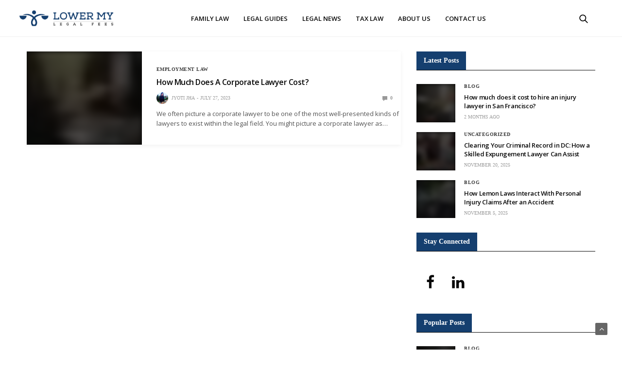

--- FILE ---
content_type: text/html; charset=UTF-8
request_url: https://lowermylegalfees.com/tag/how-much-does-a-corporate-lawyer-cost/
body_size: 19662
content:
<!doctype html>
<html lang="en-US">
<head><meta charset="UTF-8"><script>if(navigator.userAgent.match(/MSIE|Internet Explorer/i)||navigator.userAgent.match(/Trident\/7\..*?rv:11/i)){var href=document.location.href;if(!href.match(/[?&]nowprocket/)){if(href.indexOf("?")==-1){if(href.indexOf("#")==-1){document.location.href=href+"?nowprocket=1"}else{document.location.href=href.replace("#","?nowprocket=1#")}}else{if(href.indexOf("#")==-1){document.location.href=href+"&nowprocket=1"}else{document.location.href=href.replace("#","&nowprocket=1#")}}}}</script><script>(()=>{class RocketLazyLoadScripts{constructor(){this.v="1.2.5.1",this.triggerEvents=["keydown","mousedown","mousemove","touchmove","touchstart","touchend","wheel"],this.userEventHandler=this.t.bind(this),this.touchStartHandler=this.i.bind(this),this.touchMoveHandler=this.o.bind(this),this.touchEndHandler=this.h.bind(this),this.clickHandler=this.u.bind(this),this.interceptedClicks=[],this.interceptedClickListeners=[],this.l(this),window.addEventListener("pageshow",(t=>{this.persisted=t.persisted,this.everythingLoaded&&this.m()})),document.addEventListener("DOMContentLoaded",(()=>{this.p()})),this.delayedScripts={normal:[],async:[],defer:[]},this.trash=[],this.allJQueries=[]}k(t){document.hidden?t.t():(this.triggerEvents.forEach((e=>window.addEventListener(e,t.userEventHandler,{passive:!0}))),window.addEventListener("touchstart",t.touchStartHandler,{passive:!0}),window.addEventListener("mousedown",t.touchStartHandler),document.addEventListener("visibilitychange",t.userEventHandler))}_(){this.triggerEvents.forEach((t=>window.removeEventListener(t,this.userEventHandler,{passive:!0}))),document.removeEventListener("visibilitychange",this.userEventHandler)}i(t){"HTML"!==t.target.tagName&&(window.addEventListener("touchend",this.touchEndHandler),window.addEventListener("mouseup",this.touchEndHandler),window.addEventListener("touchmove",this.touchMoveHandler,{passive:!0}),window.addEventListener("mousemove",this.touchMoveHandler),t.target.addEventListener("click",this.clickHandler),this.L(t.target,!0),this.M(t.target,"onclick","rocket-onclick"),this.C())}o(t){window.removeEventListener("touchend",this.touchEndHandler),window.removeEventListener("mouseup",this.touchEndHandler),window.removeEventListener("touchmove",this.touchMoveHandler,{passive:!0}),window.removeEventListener("mousemove",this.touchMoveHandler),t.target.removeEventListener("click",this.clickHandler),this.L(t.target,!1),this.M(t.target,"rocket-onclick","onclick"),this.O()}h(){window.removeEventListener("touchend",this.touchEndHandler),window.removeEventListener("mouseup",this.touchEndHandler),window.removeEventListener("touchmove",this.touchMoveHandler,{passive:!0}),window.removeEventListener("mousemove",this.touchMoveHandler)}u(t){t.target.removeEventListener("click",this.clickHandler),this.L(t.target,!1),this.M(t.target,"rocket-onclick","onclick"),this.interceptedClicks.push(t),t.preventDefault(),t.stopPropagation(),t.stopImmediatePropagation(),this.O()}D(){window.removeEventListener("touchstart",this.touchStartHandler,{passive:!0}),window.removeEventListener("mousedown",this.touchStartHandler),this.interceptedClicks.forEach((t=>{t.target.dispatchEvent(new MouseEvent("click",{view:t.view,bubbles:!0,cancelable:!0}))}))}l(t){EventTarget.prototype.addEventListenerBase=EventTarget.prototype.addEventListener,EventTarget.prototype.addEventListener=function(e,i,o){"click"!==e||t.windowLoaded||i===t.clickHandler||t.interceptedClickListeners.push({target:this,func:i,options:o}),(this||window).addEventListenerBase(e,i,o)}}L(t,e){this.interceptedClickListeners.forEach((i=>{i.target===t&&(e?t.removeEventListener("click",i.func,i.options):t.addEventListener("click",i.func,i.options))})),t.parentNode!==document.documentElement&&this.L(t.parentNode,e)}S(){return new Promise((t=>{this.T?this.O=t:t()}))}C(){this.T=!0}O(){this.T=!1}M(t,e,i){t.hasAttribute&&t.hasAttribute(e)&&(event.target.setAttribute(i,event.target.getAttribute(e)),event.target.removeAttribute(e))}t(){this._(this),"loading"===document.readyState?document.addEventListener("DOMContentLoaded",this.R.bind(this)):this.R()}p(){let t=[];document.querySelectorAll("script[type=rocketlazyloadscript][data-rocket-src]").forEach((e=>{let i=e.getAttribute("data-rocket-src");if(i&&0!==i.indexOf("data:")){0===i.indexOf("//")&&(i=location.protocol+i);try{const o=new URL(i).origin;o!==location.origin&&t.push({src:o,crossOrigin:e.crossOrigin||"module"===e.getAttribute("data-rocket-type")})}catch(t){}}})),t=[...new Map(t.map((t=>[JSON.stringify(t),t]))).values()],this.j(t,"preconnect")}async R(){this.lastBreath=Date.now(),this.P(this),this.F(this),this.q(),this.A(),this.I(),await this.U(this.delayedScripts.normal),await this.U(this.delayedScripts.defer),await this.U(this.delayedScripts.async);try{await this.W(),await this.H(this),await this.J()}catch(t){console.error(t)}window.dispatchEvent(new Event("rocket-allScriptsLoaded")),this.everythingLoaded=!0,this.S().then((()=>{this.D()})),this.N()}A(){document.querySelectorAll("script[type=rocketlazyloadscript]").forEach((t=>{t.hasAttribute("data-rocket-src")?t.hasAttribute("async")&&!1!==t.async?this.delayedScripts.async.push(t):t.hasAttribute("defer")&&!1!==t.defer||"module"===t.getAttribute("data-rocket-type")?this.delayedScripts.defer.push(t):this.delayedScripts.normal.push(t):this.delayedScripts.normal.push(t)}))}async B(t){if(await this.G(),!0!==t.noModule||!("noModule"in HTMLScriptElement.prototype))return new Promise((e=>{let i;function o(){(i||t).setAttribute("data-rocket-status","executed"),e()}try{if(navigator.userAgent.indexOf("Firefox/")>0||""===navigator.vendor)i=document.createElement("script"),[...t.attributes].forEach((t=>{let e=t.nodeName;"type"!==e&&("data-rocket-type"===e&&(e="type"),"data-rocket-src"===e&&(e="src"),i.setAttribute(e,t.nodeValue))})),t.text&&(i.text=t.text),i.hasAttribute("src")?(i.addEventListener("load",o),i.addEventListener("error",(function(){i.setAttribute("data-rocket-status","failed"),e()})),setTimeout((()=>{i.isConnected||e()}),1)):(i.text=t.text,o()),t.parentNode.replaceChild(i,t);else{const i=t.getAttribute("data-rocket-type"),n=t.getAttribute("data-rocket-src");i?(t.type=i,t.removeAttribute("data-rocket-type")):t.removeAttribute("type"),t.addEventListener("load",o),t.addEventListener("error",(function(){t.setAttribute("data-rocket-status","failed"),e()})),n?(t.removeAttribute("data-rocket-src"),t.src=n):t.src="data:text/javascript;base64,"+window.btoa(unescape(encodeURIComponent(t.text)))}}catch(i){t.setAttribute("data-rocket-status","failed"),e()}}));t.setAttribute("data-rocket-status","skipped")}async U(t){const e=t.shift();return e&&e.isConnected?(await this.B(e),this.U(t)):Promise.resolve()}I(){this.j([...this.delayedScripts.normal,...this.delayedScripts.defer,...this.delayedScripts.async],"preload")}j(t,e){var i=document.createDocumentFragment();t.forEach((t=>{const o=t.getAttribute&&t.getAttribute("data-rocket-src")||t.src;if(o){const n=document.createElement("link");n.href=o,n.rel=e,"preconnect"!==e&&(n.as="script"),t.getAttribute&&"module"===t.getAttribute("data-rocket-type")&&(n.crossOrigin=!0),t.crossOrigin&&(n.crossOrigin=t.crossOrigin),t.integrity&&(n.integrity=t.integrity),i.appendChild(n),this.trash.push(n)}})),document.head.appendChild(i)}P(t){let e={};function i(i,o){return e[o].eventsToRewrite.indexOf(i)>=0&&!t.everythingLoaded?"rocket-"+i:i}function o(t,o){!function(t){e[t]||(e[t]={originalFunctions:{add:t.addEventListener,remove:t.removeEventListener},eventsToRewrite:[]},t.addEventListener=function(){arguments[0]=i(arguments[0],t),e[t].originalFunctions.add.apply(t,arguments)},t.removeEventListener=function(){arguments[0]=i(arguments[0],t),e[t].originalFunctions.remove.apply(t,arguments)})}(t),e[t].eventsToRewrite.push(o)}function n(e,i){let o=e[i];e[i]=null,Object.defineProperty(e,i,{get:()=>o||function(){},set(n){t.everythingLoaded?o=n:e["rocket"+i]=o=n}})}o(document,"DOMContentLoaded"),o(window,"DOMContentLoaded"),o(window,"load"),o(window,"pageshow"),o(document,"readystatechange"),n(document,"onreadystatechange"),n(window,"onload"),n(window,"onpageshow")}F(t){let e;function i(e){return t.everythingLoaded?e:e.split(" ").map((t=>"load"===t||0===t.indexOf("load.")?"rocket-jquery-load":t)).join(" ")}function o(o){if(o&&o.fn&&!t.allJQueries.includes(o)){o.fn.ready=o.fn.init.prototype.ready=function(e){return t.domReadyFired?e.bind(document)(o):document.addEventListener("rocket-DOMContentLoaded",(()=>e.bind(document)(o))),o([])};const e=o.fn.on;o.fn.on=o.fn.init.prototype.on=function(){return this[0]===window&&("string"==typeof arguments[0]||arguments[0]instanceof String?arguments[0]=i(arguments[0]):"object"==typeof arguments[0]&&Object.keys(arguments[0]).forEach((t=>{const e=arguments[0][t];delete arguments[0][t],arguments[0][i(t)]=e}))),e.apply(this,arguments),this},t.allJQueries.push(o)}e=o}o(window.jQuery),Object.defineProperty(window,"jQuery",{get:()=>e,set(t){o(t)}})}async H(t){const e=document.querySelector("script[data-webpack]");e&&(await async function(){return new Promise((t=>{e.addEventListener("load",t),e.addEventListener("error",t)}))}(),await t.K(),await t.H(t))}async W(){this.domReadyFired=!0,await this.G(),document.dispatchEvent(new Event("rocket-readystatechange")),await this.G(),document.rocketonreadystatechange&&document.rocketonreadystatechange(),await this.G(),document.dispatchEvent(new Event("rocket-DOMContentLoaded")),await this.G(),window.dispatchEvent(new Event("rocket-DOMContentLoaded"))}async J(){await this.G(),document.dispatchEvent(new Event("rocket-readystatechange")),await this.G(),document.rocketonreadystatechange&&document.rocketonreadystatechange(),await this.G(),window.dispatchEvent(new Event("rocket-load")),await this.G(),window.rocketonload&&window.rocketonload(),await this.G(),this.allJQueries.forEach((t=>t(window).trigger("rocket-jquery-load"))),await this.G();const t=new Event("rocket-pageshow");t.persisted=this.persisted,window.dispatchEvent(t),await this.G(),window.rocketonpageshow&&window.rocketonpageshow({persisted:this.persisted}),this.windowLoaded=!0}m(){document.onreadystatechange&&document.onreadystatechange(),window.onload&&window.onload(),window.onpageshow&&window.onpageshow({persisted:this.persisted})}q(){const t=new Map;document.write=document.writeln=function(e){const i=document.currentScript;i||console.error("WPRocket unable to document.write this: "+e);const o=document.createRange(),n=i.parentElement;let s=t.get(i);void 0===s&&(s=i.nextSibling,t.set(i,s));const c=document.createDocumentFragment();o.setStart(c,0),c.appendChild(o.createContextualFragment(e)),n.insertBefore(c,s)}}async G(){Date.now()-this.lastBreath>45&&(await this.K(),this.lastBreath=Date.now())}async K(){return document.hidden?new Promise((t=>setTimeout(t))):new Promise((t=>requestAnimationFrame(t)))}N(){this.trash.forEach((t=>t.remove()))}static run(){const t=new RocketLazyLoadScripts;t.k(t)}}RocketLazyLoadScripts.run()})();</script>
	
	<meta name="viewport" content="width=device-width, initial-scale=1, maximum-scale=1, viewport-fit=cover">
	<link rel="profile" href="http://gmpg.org/xfn/11">
	<meta name='robots' content='index, follow, max-image-preview:large, max-snippet:-1, max-video-preview:-1' />

	<!-- This site is optimized with the Yoast SEO Premium plugin v22.6 (Yoast SEO v26.8) - https://yoast.com/product/yoast-seo-premium-wordpress/ -->
	<title>How Much Does A Corporate Lawyer Cost? Archives - Lower my Legal Fees</title>
	<link rel="canonical" href="https://lowermylegalfees.com/tag/how-much-does-a-corporate-lawyer-cost/" />
	<meta property="og:locale" content="en_US" />
	<meta property="og:type" content="article" />
	<meta property="og:title" content="How Much Does A Corporate Lawyer Cost? Archives" />
	<meta property="og:url" content="https://lowermylegalfees.com/tag/how-much-does-a-corporate-lawyer-cost/" />
	<meta property="og:site_name" content="Lower my Legal Fees" />
	<meta name="twitter:card" content="summary_large_image" />
	<script type="application/ld+json" class="yoast-schema-graph">{"@context":"https://schema.org","@graph":[{"@type":"CollectionPage","@id":"https://lowermylegalfees.com/tag/how-much-does-a-corporate-lawyer-cost/","url":"https://lowermylegalfees.com/tag/how-much-does-a-corporate-lawyer-cost/","name":"How Much Does A Corporate Lawyer Cost? Archives - Lower my Legal Fees","isPartOf":{"@id":"https://lowermylegalfees.com/#website"},"primaryImageOfPage":{"@id":"https://lowermylegalfees.com/tag/how-much-does-a-corporate-lawyer-cost/#primaryimage"},"image":{"@id":"https://lowermylegalfees.com/tag/how-much-does-a-corporate-lawyer-cost/#primaryimage"},"thumbnailUrl":"https://lowermylegalfees.com/wp-content/uploads/2023/07/Corporate-Lawyer-Cost.jpg","breadcrumb":{"@id":"https://lowermylegalfees.com/tag/how-much-does-a-corporate-lawyer-cost/#breadcrumb"},"inLanguage":"en-US"},{"@type":"ImageObject","inLanguage":"en-US","@id":"https://lowermylegalfees.com/tag/how-much-does-a-corporate-lawyer-cost/#primaryimage","url":"https://lowermylegalfees.com/wp-content/uploads/2023/07/Corporate-Lawyer-Cost.jpg","contentUrl":"https://lowermylegalfees.com/wp-content/uploads/2023/07/Corporate-Lawyer-Cost.jpg","width":800,"height":525,"caption":"Corporate Lawyer Cost"},{"@type":"BreadcrumbList","@id":"https://lowermylegalfees.com/tag/how-much-does-a-corporate-lawyer-cost/#breadcrumb","itemListElement":[{"@type":"ListItem","position":1,"name":"Home","item":"https://lowermylegalfees.com/"},{"@type":"ListItem","position":2,"name":"How Much Does A Corporate Lawyer Cost?"}]},{"@type":"WebSite","@id":"https://lowermylegalfees.com/#website","url":"https://lowermylegalfees.com/","name":"Lower my Legal Fees","description":"Just another WordPress site","potentialAction":[{"@type":"SearchAction","target":{"@type":"EntryPoint","urlTemplate":"https://lowermylegalfees.com/?s={search_term_string}"},"query-input":{"@type":"PropertyValueSpecification","valueRequired":true,"valueName":"search_term_string"}}],"inLanguage":"en-US"}]}</script>
	<!-- / Yoast SEO Premium plugin. -->


<link rel='dns-prefetch' href='//cdn.plyr.io' />
<link rel='dns-prefetch' href='//fonts.googleapis.com' />
<link rel="alternate" type="application/rss+xml" title="Lower my Legal Fees &raquo; Feed" href="https://lowermylegalfees.com/feed/" />
<link rel="alternate" type="application/rss+xml" title="Lower my Legal Fees &raquo; Comments Feed" href="https://lowermylegalfees.com/comments/feed/" />
<link rel="preconnect" href="//fonts.gstatic.com/" crossorigin><link rel="alternate" type="application/rss+xml" title="Lower my Legal Fees &raquo; How Much Does A Corporate Lawyer Cost? Tag Feed" href="https://lowermylegalfees.com/tag/how-much-does-a-corporate-lawyer-cost/feed/" />
<style id='wp-img-auto-sizes-contain-inline-css' type='text/css'>
img:is([sizes=auto i],[sizes^="auto," i]){contain-intrinsic-size:3000px 1500px}
/*# sourceURL=wp-img-auto-sizes-contain-inline-css */
</style>
<style id='wp-emoji-styles-inline-css' type='text/css'>

	img.wp-smiley, img.emoji {
		display: inline !important;
		border: none !important;
		box-shadow: none !important;
		height: 1em !important;
		width: 1em !important;
		margin: 0 0.07em !important;
		vertical-align: -0.1em !important;
		background: none !important;
		padding: 0 !important;
	}
/*# sourceURL=wp-emoji-styles-inline-css */
</style>
<style id='wp-block-library-inline-css' type='text/css'>
:root{--wp-block-synced-color:#7a00df;--wp-block-synced-color--rgb:122,0,223;--wp-bound-block-color:var(--wp-block-synced-color);--wp-editor-canvas-background:#ddd;--wp-admin-theme-color:#007cba;--wp-admin-theme-color--rgb:0,124,186;--wp-admin-theme-color-darker-10:#006ba1;--wp-admin-theme-color-darker-10--rgb:0,107,160.5;--wp-admin-theme-color-darker-20:#005a87;--wp-admin-theme-color-darker-20--rgb:0,90,135;--wp-admin-border-width-focus:2px}@media (min-resolution:192dpi){:root{--wp-admin-border-width-focus:1.5px}}.wp-element-button{cursor:pointer}:root .has-very-light-gray-background-color{background-color:#eee}:root .has-very-dark-gray-background-color{background-color:#313131}:root .has-very-light-gray-color{color:#eee}:root .has-very-dark-gray-color{color:#313131}:root .has-vivid-green-cyan-to-vivid-cyan-blue-gradient-background{background:linear-gradient(135deg,#00d084,#0693e3)}:root .has-purple-crush-gradient-background{background:linear-gradient(135deg,#34e2e4,#4721fb 50%,#ab1dfe)}:root .has-hazy-dawn-gradient-background{background:linear-gradient(135deg,#faaca8,#dad0ec)}:root .has-subdued-olive-gradient-background{background:linear-gradient(135deg,#fafae1,#67a671)}:root .has-atomic-cream-gradient-background{background:linear-gradient(135deg,#fdd79a,#004a59)}:root .has-nightshade-gradient-background{background:linear-gradient(135deg,#330968,#31cdcf)}:root .has-midnight-gradient-background{background:linear-gradient(135deg,#020381,#2874fc)}:root{--wp--preset--font-size--normal:16px;--wp--preset--font-size--huge:42px}.has-regular-font-size{font-size:1em}.has-larger-font-size{font-size:2.625em}.has-normal-font-size{font-size:var(--wp--preset--font-size--normal)}.has-huge-font-size{font-size:var(--wp--preset--font-size--huge)}.has-text-align-center{text-align:center}.has-text-align-left{text-align:left}.has-text-align-right{text-align:right}.has-fit-text{white-space:nowrap!important}#end-resizable-editor-section{display:none}.aligncenter{clear:both}.items-justified-left{justify-content:flex-start}.items-justified-center{justify-content:center}.items-justified-right{justify-content:flex-end}.items-justified-space-between{justify-content:space-between}.screen-reader-text{border:0;clip-path:inset(50%);height:1px;margin:-1px;overflow:hidden;padding:0;position:absolute;width:1px;word-wrap:normal!important}.screen-reader-text:focus{background-color:#ddd;clip-path:none;color:#444;display:block;font-size:1em;height:auto;left:5px;line-height:normal;padding:15px 23px 14px;text-decoration:none;top:5px;width:auto;z-index:100000}html :where(.has-border-color){border-style:solid}html :where([style*=border-top-color]){border-top-style:solid}html :where([style*=border-right-color]){border-right-style:solid}html :where([style*=border-bottom-color]){border-bottom-style:solid}html :where([style*=border-left-color]){border-left-style:solid}html :where([style*=border-width]){border-style:solid}html :where([style*=border-top-width]){border-top-style:solid}html :where([style*=border-right-width]){border-right-style:solid}html :where([style*=border-bottom-width]){border-bottom-style:solid}html :where([style*=border-left-width]){border-left-style:solid}html :where(img[class*=wp-image-]){height:auto;max-width:100%}:where(figure){margin:0 0 1em}html :where(.is-position-sticky){--wp-admin--admin-bar--position-offset:var(--wp-admin--admin-bar--height,0px)}@media screen and (max-width:600px){html :where(.is-position-sticky){--wp-admin--admin-bar--position-offset:0px}}

/*# sourceURL=wp-block-library-inline-css */
</style><style id='wp-block-heading-inline-css' type='text/css'>
h1:where(.wp-block-heading).has-background,h2:where(.wp-block-heading).has-background,h3:where(.wp-block-heading).has-background,h4:where(.wp-block-heading).has-background,h5:where(.wp-block-heading).has-background,h6:where(.wp-block-heading).has-background{padding:1.25em 2.375em}h1.has-text-align-left[style*=writing-mode]:where([style*=vertical-lr]),h1.has-text-align-right[style*=writing-mode]:where([style*=vertical-rl]),h2.has-text-align-left[style*=writing-mode]:where([style*=vertical-lr]),h2.has-text-align-right[style*=writing-mode]:where([style*=vertical-rl]),h3.has-text-align-left[style*=writing-mode]:where([style*=vertical-lr]),h3.has-text-align-right[style*=writing-mode]:where([style*=vertical-rl]),h4.has-text-align-left[style*=writing-mode]:where([style*=vertical-lr]),h4.has-text-align-right[style*=writing-mode]:where([style*=vertical-rl]),h5.has-text-align-left[style*=writing-mode]:where([style*=vertical-lr]),h5.has-text-align-right[style*=writing-mode]:where([style*=vertical-rl]),h6.has-text-align-left[style*=writing-mode]:where([style*=vertical-lr]),h6.has-text-align-right[style*=writing-mode]:where([style*=vertical-rl]){rotate:180deg}
/*# sourceURL=https://lowermylegalfees.com/wp-includes/blocks/heading/style.min.css */
</style>
<style id='wp-block-paragraph-inline-css' type='text/css'>
.is-small-text{font-size:.875em}.is-regular-text{font-size:1em}.is-large-text{font-size:2.25em}.is-larger-text{font-size:3em}.has-drop-cap:not(:focus):first-letter{float:left;font-size:8.4em;font-style:normal;font-weight:100;line-height:.68;margin:.05em .1em 0 0;text-transform:uppercase}body.rtl .has-drop-cap:not(:focus):first-letter{float:none;margin-left:.1em}p.has-drop-cap.has-background{overflow:hidden}:root :where(p.has-background){padding:1.25em 2.375em}:where(p.has-text-color:not(.has-link-color)) a{color:inherit}p.has-text-align-left[style*="writing-mode:vertical-lr"],p.has-text-align-right[style*="writing-mode:vertical-rl"]{rotate:180deg}
/*# sourceURL=https://lowermylegalfees.com/wp-includes/blocks/paragraph/style.min.css */
</style>
<style id='global-styles-inline-css' type='text/css'>
:root{--wp--preset--aspect-ratio--square: 1;--wp--preset--aspect-ratio--4-3: 4/3;--wp--preset--aspect-ratio--3-4: 3/4;--wp--preset--aspect-ratio--3-2: 3/2;--wp--preset--aspect-ratio--2-3: 2/3;--wp--preset--aspect-ratio--16-9: 16/9;--wp--preset--aspect-ratio--9-16: 9/16;--wp--preset--color--black: #000000;--wp--preset--color--cyan-bluish-gray: #abb8c3;--wp--preset--color--white: #ffffff;--wp--preset--color--pale-pink: #f78da7;--wp--preset--color--vivid-red: #cf2e2e;--wp--preset--color--luminous-vivid-orange: #ff6900;--wp--preset--color--luminous-vivid-amber: #fcb900;--wp--preset--color--light-green-cyan: #7bdcb5;--wp--preset--color--vivid-green-cyan: #00d084;--wp--preset--color--pale-cyan-blue: #8ed1fc;--wp--preset--color--vivid-cyan-blue: #0693e3;--wp--preset--color--vivid-purple: #9b51e0;--wp--preset--color--thb-accent: #f74a2e;--wp--preset--gradient--vivid-cyan-blue-to-vivid-purple: linear-gradient(135deg,rgb(6,147,227) 0%,rgb(155,81,224) 100%);--wp--preset--gradient--light-green-cyan-to-vivid-green-cyan: linear-gradient(135deg,rgb(122,220,180) 0%,rgb(0,208,130) 100%);--wp--preset--gradient--luminous-vivid-amber-to-luminous-vivid-orange: linear-gradient(135deg,rgb(252,185,0) 0%,rgb(255,105,0) 100%);--wp--preset--gradient--luminous-vivid-orange-to-vivid-red: linear-gradient(135deg,rgb(255,105,0) 0%,rgb(207,46,46) 100%);--wp--preset--gradient--very-light-gray-to-cyan-bluish-gray: linear-gradient(135deg,rgb(238,238,238) 0%,rgb(169,184,195) 100%);--wp--preset--gradient--cool-to-warm-spectrum: linear-gradient(135deg,rgb(74,234,220) 0%,rgb(151,120,209) 20%,rgb(207,42,186) 40%,rgb(238,44,130) 60%,rgb(251,105,98) 80%,rgb(254,248,76) 100%);--wp--preset--gradient--blush-light-purple: linear-gradient(135deg,rgb(255,206,236) 0%,rgb(152,150,240) 100%);--wp--preset--gradient--blush-bordeaux: linear-gradient(135deg,rgb(254,205,165) 0%,rgb(254,45,45) 50%,rgb(107,0,62) 100%);--wp--preset--gradient--luminous-dusk: linear-gradient(135deg,rgb(255,203,112) 0%,rgb(199,81,192) 50%,rgb(65,88,208) 100%);--wp--preset--gradient--pale-ocean: linear-gradient(135deg,rgb(255,245,203) 0%,rgb(182,227,212) 50%,rgb(51,167,181) 100%);--wp--preset--gradient--electric-grass: linear-gradient(135deg,rgb(202,248,128) 0%,rgb(113,206,126) 100%);--wp--preset--gradient--midnight: linear-gradient(135deg,rgb(2,3,129) 0%,rgb(40,116,252) 100%);--wp--preset--font-size--small: 13px;--wp--preset--font-size--medium: 20px;--wp--preset--font-size--large: 36px;--wp--preset--font-size--x-large: 42px;--wp--preset--spacing--20: 0.44rem;--wp--preset--spacing--30: 0.67rem;--wp--preset--spacing--40: 1rem;--wp--preset--spacing--50: 1.5rem;--wp--preset--spacing--60: 2.25rem;--wp--preset--spacing--70: 3.38rem;--wp--preset--spacing--80: 5.06rem;--wp--preset--shadow--natural: 6px 6px 9px rgba(0, 0, 0, 0.2);--wp--preset--shadow--deep: 12px 12px 50px rgba(0, 0, 0, 0.4);--wp--preset--shadow--sharp: 6px 6px 0px rgba(0, 0, 0, 0.2);--wp--preset--shadow--outlined: 6px 6px 0px -3px rgb(255, 255, 255), 6px 6px rgb(0, 0, 0);--wp--preset--shadow--crisp: 6px 6px 0px rgb(0, 0, 0);}:where(.is-layout-flex){gap: 0.5em;}:where(.is-layout-grid){gap: 0.5em;}body .is-layout-flex{display: flex;}.is-layout-flex{flex-wrap: wrap;align-items: center;}.is-layout-flex > :is(*, div){margin: 0;}body .is-layout-grid{display: grid;}.is-layout-grid > :is(*, div){margin: 0;}:where(.wp-block-columns.is-layout-flex){gap: 2em;}:where(.wp-block-columns.is-layout-grid){gap: 2em;}:where(.wp-block-post-template.is-layout-flex){gap: 1.25em;}:where(.wp-block-post-template.is-layout-grid){gap: 1.25em;}.has-black-color{color: var(--wp--preset--color--black) !important;}.has-cyan-bluish-gray-color{color: var(--wp--preset--color--cyan-bluish-gray) !important;}.has-white-color{color: var(--wp--preset--color--white) !important;}.has-pale-pink-color{color: var(--wp--preset--color--pale-pink) !important;}.has-vivid-red-color{color: var(--wp--preset--color--vivid-red) !important;}.has-luminous-vivid-orange-color{color: var(--wp--preset--color--luminous-vivid-orange) !important;}.has-luminous-vivid-amber-color{color: var(--wp--preset--color--luminous-vivid-amber) !important;}.has-light-green-cyan-color{color: var(--wp--preset--color--light-green-cyan) !important;}.has-vivid-green-cyan-color{color: var(--wp--preset--color--vivid-green-cyan) !important;}.has-pale-cyan-blue-color{color: var(--wp--preset--color--pale-cyan-blue) !important;}.has-vivid-cyan-blue-color{color: var(--wp--preset--color--vivid-cyan-blue) !important;}.has-vivid-purple-color{color: var(--wp--preset--color--vivid-purple) !important;}.has-black-background-color{background-color: var(--wp--preset--color--black) !important;}.has-cyan-bluish-gray-background-color{background-color: var(--wp--preset--color--cyan-bluish-gray) !important;}.has-white-background-color{background-color: var(--wp--preset--color--white) !important;}.has-pale-pink-background-color{background-color: var(--wp--preset--color--pale-pink) !important;}.has-vivid-red-background-color{background-color: var(--wp--preset--color--vivid-red) !important;}.has-luminous-vivid-orange-background-color{background-color: var(--wp--preset--color--luminous-vivid-orange) !important;}.has-luminous-vivid-amber-background-color{background-color: var(--wp--preset--color--luminous-vivid-amber) !important;}.has-light-green-cyan-background-color{background-color: var(--wp--preset--color--light-green-cyan) !important;}.has-vivid-green-cyan-background-color{background-color: var(--wp--preset--color--vivid-green-cyan) !important;}.has-pale-cyan-blue-background-color{background-color: var(--wp--preset--color--pale-cyan-blue) !important;}.has-vivid-cyan-blue-background-color{background-color: var(--wp--preset--color--vivid-cyan-blue) !important;}.has-vivid-purple-background-color{background-color: var(--wp--preset--color--vivid-purple) !important;}.has-black-border-color{border-color: var(--wp--preset--color--black) !important;}.has-cyan-bluish-gray-border-color{border-color: var(--wp--preset--color--cyan-bluish-gray) !important;}.has-white-border-color{border-color: var(--wp--preset--color--white) !important;}.has-pale-pink-border-color{border-color: var(--wp--preset--color--pale-pink) !important;}.has-vivid-red-border-color{border-color: var(--wp--preset--color--vivid-red) !important;}.has-luminous-vivid-orange-border-color{border-color: var(--wp--preset--color--luminous-vivid-orange) !important;}.has-luminous-vivid-amber-border-color{border-color: var(--wp--preset--color--luminous-vivid-amber) !important;}.has-light-green-cyan-border-color{border-color: var(--wp--preset--color--light-green-cyan) !important;}.has-vivid-green-cyan-border-color{border-color: var(--wp--preset--color--vivid-green-cyan) !important;}.has-pale-cyan-blue-border-color{border-color: var(--wp--preset--color--pale-cyan-blue) !important;}.has-vivid-cyan-blue-border-color{border-color: var(--wp--preset--color--vivid-cyan-blue) !important;}.has-vivid-purple-border-color{border-color: var(--wp--preset--color--vivid-purple) !important;}.has-vivid-cyan-blue-to-vivid-purple-gradient-background{background: var(--wp--preset--gradient--vivid-cyan-blue-to-vivid-purple) !important;}.has-light-green-cyan-to-vivid-green-cyan-gradient-background{background: var(--wp--preset--gradient--light-green-cyan-to-vivid-green-cyan) !important;}.has-luminous-vivid-amber-to-luminous-vivid-orange-gradient-background{background: var(--wp--preset--gradient--luminous-vivid-amber-to-luminous-vivid-orange) !important;}.has-luminous-vivid-orange-to-vivid-red-gradient-background{background: var(--wp--preset--gradient--luminous-vivid-orange-to-vivid-red) !important;}.has-very-light-gray-to-cyan-bluish-gray-gradient-background{background: var(--wp--preset--gradient--very-light-gray-to-cyan-bluish-gray) !important;}.has-cool-to-warm-spectrum-gradient-background{background: var(--wp--preset--gradient--cool-to-warm-spectrum) !important;}.has-blush-light-purple-gradient-background{background: var(--wp--preset--gradient--blush-light-purple) !important;}.has-blush-bordeaux-gradient-background{background: var(--wp--preset--gradient--blush-bordeaux) !important;}.has-luminous-dusk-gradient-background{background: var(--wp--preset--gradient--luminous-dusk) !important;}.has-pale-ocean-gradient-background{background: var(--wp--preset--gradient--pale-ocean) !important;}.has-electric-grass-gradient-background{background: var(--wp--preset--gradient--electric-grass) !important;}.has-midnight-gradient-background{background: var(--wp--preset--gradient--midnight) !important;}.has-small-font-size{font-size: var(--wp--preset--font-size--small) !important;}.has-medium-font-size{font-size: var(--wp--preset--font-size--medium) !important;}.has-large-font-size{font-size: var(--wp--preset--font-size--large) !important;}.has-x-large-font-size{font-size: var(--wp--preset--font-size--x-large) !important;}
/*# sourceURL=global-styles-inline-css */
</style>

<style id='classic-theme-styles-inline-css' type='text/css'>
/*! This file is auto-generated */
.wp-block-button__link{color:#fff;background-color:#32373c;border-radius:9999px;box-shadow:none;text-decoration:none;padding:calc(.667em + 2px) calc(1.333em + 2px);font-size:1.125em}.wp-block-file__button{background:#32373c;color:#fff;text-decoration:none}
/*# sourceURL=/wp-includes/css/classic-themes.min.css */
</style>
<link data-minify="1" rel='stylesheet' id='thb-fa-css' href='https://lowermylegalfees.com/wp-content/cache/min/1/wp-content/themes/goodlife-wp/assets/css/font-awesome.min.css?ver=1748254721' media='all' />
<link data-minify="1" rel='stylesheet' id='thb-app-css' href='https://lowermylegalfees.com/wp-content/cache/min/1/wp-content/themes/goodlife-wp/assets/css/app.css?ver=1748254721' media='all' />
<style id='thb-app-inline-css' type='text/css'>
body {font-family:Karla;}h1, h2, h3, h4, h5, h6 {font-family:Open Sans, 'BlinkMacSystemFont', -apple-system, 'Roboto', 'Lucida Sans';}.subheader {background-color: !important;}.subheader.dark ul > li .sub-menu,.subheader.light ul > li .sub-menu {background:;}.subheader ul {}@media only screen and (min-width:48.063em) {.header {}}.header {background-color: !important;}@media only screen and (min-width:64.063em) {.header .logo .logoimg {max-height:;}}@media only screen and (max-width:64.063em) {.header .logo .logoimg {max-height:;}}@media only screen and (min-width:64.063em) {.subheader.fixed .logo .logolink .logoimg {max-height:;}}.menu-holder.style1.dark {background-color: !important;}#mobile-menu {background-color: !important;}input[type="submit"],submit,.button,.btn {}.post .post-bottom-meta {}.post .post-category {}.widget > strong {}h1,.h1 {}h2 {}h3 {}h4 {}h5 {}h6 {}.post .post-title h1 {}.menu-holder ul.sf-menu > li > a {font-family:Open Sans, 'BlinkMacSystemFont', -apple-system, 'Roboto', 'Lucida Sans';}.menu-holder ul.sf-menu > li > a {}.menu-holder ul li .sub-menu li a,.menu-holder ul li.menu-item-mega-parent .thb_mega_menu_holder .thb_mega_menu li > a {font-family:Open Sans, 'BlinkMacSystemFont', -apple-system, 'Roboto', 'Lucida Sans';}.menu-holder ul li .sub-menu li a,.menu-holder ul li.menu-item-mega-parent .thb_mega_menu_holder .thb_mega_menu li > a {}.mobile-menu li a {}.mobile-menu li a {}.mobile-menu .sub-menu li a {}.mobile-menu .sub-menu li a {}.widget:not(.widget_singlead) {background-color: !important;}[role="main"] .widget.widget_categoryslider .slick-nav {background-color: !important;}#footer {background-color: !important;}#footer .widget.widget_categoryslider .slick-nav {background-color: !important;}.thb-login-form.dark,.thb-login-form {background-color: !important;}#subfooter {background-color: !important;}@media only screen and (min-width:48.063em) {#subfooter .logolink .logoimg {max-height:;}}
/*# sourceURL=thb-app-inline-css */
</style>
<link data-minify="1" rel='stylesheet' id='style-css' href='https://lowermylegalfees.com/wp-content/cache/min/1/wp-content/themes/goodlife-wp-child/style.css?ver=1748254721' media='all' />
<link rel='stylesheet' id='thb-google-fonts-css' href='https://fonts.googleapis.com/css?family=Open+Sans%3A300%2C300i%2C400%2C400i%2C600%2C600i%2C700%2C700i%2C800%2C800i&#038;subset=latin&#038;display=swap&#038;ver=4.6.0' media='all' />
<style id='rocket-lazyload-inline-css' type='text/css'>
.rll-youtube-player{position:relative;padding-bottom:56.23%;height:0;overflow:hidden;max-width:100%;}.rll-youtube-player:focus-within{outline: 2px solid currentColor;outline-offset: 5px;}.rll-youtube-player iframe{position:absolute;top:0;left:0;width:100%;height:100%;z-index:100;background:0 0}.rll-youtube-player img{bottom:0;display:block;left:0;margin:auto;max-width:100%;width:100%;position:absolute;right:0;top:0;border:none;height:auto;-webkit-transition:.4s all;-moz-transition:.4s all;transition:.4s all}.rll-youtube-player img:hover{-webkit-filter:brightness(75%)}.rll-youtube-player .play{height:100%;width:100%;left:0;top:0;position:absolute;background:url(https://lowermylegalfees.com/wp-content/plugins/wp-rocket/assets/img/youtube.png) no-repeat center;background-color: transparent !important;cursor:pointer;border:none;}
/*# sourceURL=rocket-lazyload-inline-css */
</style>
<script type="rocketlazyloadscript" data-rocket-type="text/javascript" data-rocket-src="https://lowermylegalfees.com/wp-includes/js/jquery/jquery.min.js?ver=3.7.1" id="jquery-core-js" defer></script>
<script type="rocketlazyloadscript" data-rocket-type="text/javascript" data-rocket-src="https://lowermylegalfees.com/wp-includes/js/jquery/jquery-migrate.min.js?ver=3.4.1" id="jquery-migrate-js" defer></script>
<script type="rocketlazyloadscript"></script><link rel="https://api.w.org/" href="https://lowermylegalfees.com/wp-json/" /><link rel="alternate" title="JSON" type="application/json" href="https://lowermylegalfees.com/wp-json/wp/v2/tags/766" /><link rel="EditURI" type="application/rsd+xml" title="RSD" href="https://lowermylegalfees.com/xmlrpc.php?rsd" />
    <script type="rocketlazyloadscript">window.addEventListener('DOMContentLoaded', function() {
        jQuery(document).ready(function($) {
            $(".footer_text,.custom-html-widget,.share-article-vertical,.share-article").each(function(){
                 $(this).find("a").attr('target','_blank');
                 $(this).find("a").attr('rel','noreferrer noopener nofollow');
            });
            
        	jQuery(".single .post-content a[rel~='nofollow']").each(function(){
        		jQuery(this).attr('rel', jQuery(this).attr('rel').replace('nofollow',''));
        	});
        	jQuery(".single .post-content a[rel~='noreferrer']").each(function(){
        		jQuery(this).attr('rel', jQuery(this).attr('rel').replace('noreferrer',''));
        	});
    	
        });
    });</script>
<link rel="icon" href="https://lowermylegalfees.com/wp-content/uploads/2021/06/cropped-LMLF-favicon-32x32.png" sizes="32x32" />
<link rel="icon" href="https://lowermylegalfees.com/wp-content/uploads/2021/06/cropped-LMLF-favicon-192x192.png" sizes="192x192" />
<link rel="apple-touch-icon" href="https://lowermylegalfees.com/wp-content/uploads/2021/06/cropped-LMLF-favicon-180x180.png" />
<meta name="msapplication-TileImage" content="https://lowermylegalfees.com/wp-content/uploads/2021/06/cropped-LMLF-favicon-270x270.png" />
<noscript><style> .wpb_animate_when_almost_visible { opacity: 1; }</style></noscript><noscript><style id="rocket-lazyload-nojs-css">.rll-youtube-player, [data-lazy-src]{display:none !important;}</style></noscript>	
	<!-- Google tag (gtag.js) -->
    <script type="rocketlazyloadscript" async data-rocket-src="https://www.googletagmanager.com/gtag/js?id=G-ZNZFZEN3NQ"></script>
    <script type="rocketlazyloadscript">
      window.dataLayer = window.dataLayer || [];
      function gtag(){dataLayer.push(arguments);}
      gtag('js', new Date());
    
      gtag('config', 'G-ZNZFZEN3NQ');
    </script>
    
    <script type="rocketlazyloadscript" async data-rocket-src="https://pagead2.googlesyndication.com/pagead/js/adsbygoogle.js?client=ca-pub-9502972669695969" crossorigin="anonymous"></script>
	
	<meta name="spr-verification" content="85fc792d2fa829q" />
	<meta name="17387cdea2353b40f69b45253c300c67" content="">
	<meta name='outreach_verification' content='Ung0K8iJOzoKcnzm6rOf' />
	<meta name="linkdoozer-verification" content="17964fac-16af-4f67-b5ca-ca05766ba45a"/>
	<meta name='linkatomic-verify-code' content='e85847a23137634d78c380a72009fedd' />

</head>
<body class="archive tag tag-how-much-does-a-corporate-lawyer-cost tag-766 wp-theme-goodlife-wp wp-child-theme-goodlife-wp-child thb-boxed-off thb_ads_header_mobile_off thb-lightbox-on thb-capitalize-off thb-dark-mode-off thb-header-style5 thb-title-underline-hover wpb-js-composer js-comp-ver-7.4 vc_responsive">
<div id="wrapper" class="open">

	<!-- Start Content Container -->
	<div id="content-container">
		<!-- Start Content Click Capture -->
		<div class="click-capture"></div>
		<!-- End Content Click Capture -->
		<!-- Start Fixed Header -->
<div class="subheader fixed light">
	<div class="row hide-for-large mobile-fixed-header align-middle">
		<div class="small-2 columns text-left mobile-icon-holder">
				<div class="mobile-toggle-holder">
		<div class="mobile-toggle">
			<span></span><span></span><span></span>
		</div>
	</div>
			</div>
		<div class="small-8 large-4 columns logo">
			<a href="https://lowermylegalfees.com/" class="logolink">
				<img src="data:image/svg+xml,%3Csvg%20xmlns='http://www.w3.org/2000/svg'%20viewBox='0%200%200%200'%3E%3C/svg%3E" class="logoimg" alt="Lower my Legal Fees" data-lazy-src="http://lowermylegalfees.com/wp-content/uploads/2021/06/LMLF-logo.png"/><noscript><img src="http://lowermylegalfees.com/wp-content/uploads/2021/06/LMLF-logo.png" class="logoimg" alt="Lower my Legal Fees"/></noscript>
			</a>
		</div>
		<div class="small-2 columns text-right mobile-share-holder">
			<div>
				<div class="quick_search">
		<a href="#" class="quick_toggle"></a>
		<svg class="quick_search_icon" xmlns="http://www.w3.org/2000/svg" xmlns:xlink="http://www.w3.org/1999/xlink" x="0px" y="0px" width="19px" height="19px" viewBox="0 0 19 19" xml:space="preserve">
	<path d="M18.96,16.896l-4.973-4.926c1.02-1.255,1.633-2.846,1.633-4.578c0-4.035-3.312-7.317-7.385-7.317S0.849,3.358,0.849,7.393
		c0,4.033,3.313,7.316,7.386,7.316c1.66,0,3.188-0.552,4.422-1.471l4.998,4.95c0.181,0.179,0.416,0.268,0.652,0.268
		c0.235,0,0.472-0.089,0.652-0.268C19.32,17.832,19.32,17.253,18.96,16.896z M2.693,7.393c0-3.027,2.485-5.489,5.542-5.489
		c3.054,0,5.541,2.462,5.541,5.489c0,3.026-2.486,5.489-5.541,5.489C5.179,12.882,2.693,10.419,2.693,7.393z"/>
</svg>		<form method="get" class="quick_searchform" role="search" action="https://lowermylegalfees.com/">
			<input name="s" type="text" class="s">
			<input type="submit" value="Search">
		</form>
	</div>

				</div>
		</div>
	</div>
	<div class="row full-width-row show-for-large">
				<div class="small-12 large-3 columns logo small-only-text-center">
				<a href="https://lowermylegalfees.com/" class="logolink">
					<img src="data:image/svg+xml,%3Csvg%20xmlns='http://www.w3.org/2000/svg'%20viewBox='0%200%200%200'%3E%3C/svg%3E" class="logoimg" alt="Lower my Legal Fees" data-lazy-src="http://lowermylegalfees.com/wp-content/uploads/2021/06/LMLF-logo.png"/><noscript><img src="http://lowermylegalfees.com/wp-content/uploads/2021/06/LMLF-logo.png" class="logoimg" alt="Lower my Legal Fees"/></noscript>
				</a>
			</div>
			<div class="large-6 columns text-center">
				<nav class="menu-holder menu-light">
									<ul id="menu-header-menu" class="sf-menu"><li id="menu-item-29" class="menu-item menu-item-type-taxonomy menu-item-object-category menu-item-29 menu-item-category-12"><a href="https://lowermylegalfees.com/category/family-law/">Family Law</a></li>
<li id="menu-item-31" class="menu-item menu-item-type-taxonomy menu-item-object-category menu-item-31 menu-item-category-16"><a href="https://lowermylegalfees.com/category/legal-guides/">Legal Guides</a></li>
<li id="menu-item-32" class="menu-item menu-item-type-taxonomy menu-item-object-category menu-item-32 menu-item-category-17"><a href="https://lowermylegalfees.com/category/legal-news/">Legal News</a></li>
<li id="menu-item-33" class="menu-item menu-item-type-taxonomy menu-item-object-category menu-item-33 menu-item-category-20"><a href="https://lowermylegalfees.com/category/tax-law/">Tax Law</a></li>
<li id="menu-item-120" class="menu-item menu-item-type-post_type menu-item-object-page menu-item-120"><a href="https://lowermylegalfees.com/about-us/">About Us</a></li>
<li id="menu-item-121" class="menu-item menu-item-type-post_type menu-item-object-page menu-item-121"><a href="https://lowermylegalfees.com/contact-us/">Contact Us</a></li>
</ul>								</nav>
			</div>
			<div class="large-3 columns">
				<ul class="sf-menu right-menu text-right">
											<li>	<div class="quick_search">
		<a href="#" class="quick_toggle"></a>
		<svg class="quick_search_icon" xmlns="http://www.w3.org/2000/svg" xmlns:xlink="http://www.w3.org/1999/xlink" x="0px" y="0px" width="19px" height="19px" viewBox="0 0 19 19" xml:space="preserve">
	<path d="M18.96,16.896l-4.973-4.926c1.02-1.255,1.633-2.846,1.633-4.578c0-4.035-3.312-7.317-7.385-7.317S0.849,3.358,0.849,7.393
		c0,4.033,3.313,7.316,7.386,7.316c1.66,0,3.188-0.552,4.422-1.471l4.998,4.95c0.181,0.179,0.416,0.268,0.652,0.268
		c0.235,0,0.472-0.089,0.652-0.268C19.32,17.832,19.32,17.253,18.96,16.896z M2.693,7.393c0-3.027,2.485-5.489,5.542-5.489
		c3.054,0,5.541,2.462,5.541,5.489c0,3.026-2.486,5.489-5.541,5.489C5.179,12.882,2.693,10.419,2.693,7.393z"/>
</svg>		<form method="get" class="quick_searchform" role="search" action="https://lowermylegalfees.com/">
			<input name="s" type="text" class="s">
			<input type="submit" value="Search">
		</form>
	</div>

	</li>				</ul>
			</div>
		</div>
</div>
<!-- End Fixed Header -->
<!-- Start Header -->
<header class="header style5 light">
	<div class="row">
		<div class="small-2 columns text-left mobile-icon-holder">
				<div class="mobile-toggle-holder">
		<div class="mobile-toggle">
			<span></span><span></span><span></span>
		</div>
	</div>
			</div>
		<div class="small-8 large-12 columns logo">
			<div id="menu_width">
				<a href="https://lowermylegalfees.com/" class="logolink">
					<img src="data:image/svg+xml,%3Csvg%20xmlns='http://www.w3.org/2000/svg'%20viewBox='0%200%200%200'%3E%3C/svg%3E" class="logoimg" alt="Lower my Legal Fees" data-lazy-src="http://lowermylegalfees.com/wp-content/uploads/2021/06/LMLF-logo.png"/><noscript><img src="http://lowermylegalfees.com/wp-content/uploads/2021/06/LMLF-logo.png" class="logoimg" alt="Lower my Legal Fees"/></noscript>
				</a>
				<nav class="menu-holder light menu-light">
											<ul id="menu-header-menu-1" class="sf-menu style3"><li class="menu-item menu-item-type-taxonomy menu-item-object-category menu-item-29 menu-item-category-12"><a href="https://lowermylegalfees.com/category/family-law/">Family Law</a></li>
<li class="menu-item menu-item-type-taxonomy menu-item-object-category menu-item-31 menu-item-category-16"><a href="https://lowermylegalfees.com/category/legal-guides/">Legal Guides</a></li>
<li class="menu-item menu-item-type-taxonomy menu-item-object-category menu-item-32 menu-item-category-17"><a href="https://lowermylegalfees.com/category/legal-news/">Legal News</a></li>
<li class="menu-item menu-item-type-taxonomy menu-item-object-category menu-item-33 menu-item-category-20"><a href="https://lowermylegalfees.com/category/tax-law/">Tax Law</a></li>
<li class="menu-item menu-item-type-post_type menu-item-object-page menu-item-120"><a href="https://lowermylegalfees.com/about-us/">About Us</a></li>
<li class="menu-item menu-item-type-post_type menu-item-object-page menu-item-121"><a href="https://lowermylegalfees.com/contact-us/">Contact Us</a></li>
</ul>									</nav>
					<div class="menu-right-content">
							<div class="quick_search">
		<a href="#" class="quick_toggle"></a>
		<svg class="quick_search_icon" xmlns="http://www.w3.org/2000/svg" xmlns:xlink="http://www.w3.org/1999/xlink" x="0px" y="0px" width="19px" height="19px" viewBox="0 0 19 19" xml:space="preserve">
	<path d="M18.96,16.896l-4.973-4.926c1.02-1.255,1.633-2.846,1.633-4.578c0-4.035-3.312-7.317-7.385-7.317S0.849,3.358,0.849,7.393
		c0,4.033,3.313,7.316,7.386,7.316c1.66,0,3.188-0.552,4.422-1.471l4.998,4.95c0.181,0.179,0.416,0.268,0.652,0.268
		c0.235,0,0.472-0.089,0.652-0.268C19.32,17.832,19.32,17.253,18.96,16.896z M2.693,7.393c0-3.027,2.485-5.489,5.542-5.489
		c3.054,0,5.541,2.462,5.541,5.489c0,3.026-2.486,5.489-5.541,5.489C5.179,12.882,2.693,10.419,2.693,7.393z"/>
</svg>		<form method="get" class="quick_searchform" role="search" action="https://lowermylegalfees.com/">
			<input name="s" type="text" class="s">
			<input type="submit" value="Search">
		</form>
	</div>

		</div>
				</div>
		</div>
		<div class="small-2 columns text-right mobile-share-holder">
			<div>
				<div class="quick_search">
		<a href="#" class="quick_toggle"></a>
		<svg class="quick_search_icon" xmlns="http://www.w3.org/2000/svg" xmlns:xlink="http://www.w3.org/1999/xlink" x="0px" y="0px" width="19px" height="19px" viewBox="0 0 19 19" xml:space="preserve">
	<path d="M18.96,16.896l-4.973-4.926c1.02-1.255,1.633-2.846,1.633-4.578c0-4.035-3.312-7.317-7.385-7.317S0.849,3.358,0.849,7.393
		c0,4.033,3.313,7.316,7.386,7.316c1.66,0,3.188-0.552,4.422-1.471l4.998,4.95c0.181,0.179,0.416,0.268,0.652,0.268
		c0.235,0,0.472-0.089,0.652-0.268C19.32,17.832,19.32,17.253,18.96,16.896z M2.693,7.393c0-3.027,2.485-5.489,5.542-5.489
		c3.054,0,5.541,2.462,5.541,5.489c0,3.026-2.486,5.489-5.541,5.489C5.179,12.882,2.693,10.419,2.693,7.393z"/>
</svg>		<form method="get" class="quick_searchform" role="search" action="https://lowermylegalfees.com/">
			<input name="s" type="text" class="s">
			<input type="submit" value="Search">
		</form>
	</div>

				</div>
		</div>
	</div>
</header>
<!-- End Header -->

		<div role="main">
<div class="row top-padding">
	<section class="small-12 medium-8 columns">
		<div class="post style2 post-1804 type-post status-publish format-standard has-post-thumbnail hentry category-employment-law tag-cost-of-corporate-lawyers-in-the-united-states tag-how-much-does-a-corporate-lawyer-cost tag-type-of-work-done-by-corporate-lawyers tag-what-does-a-corporate-lawyer-do tag-when-can-you-need-a-corporate-lawyer">
	<div class="row">
		<div class="small-12 medium-4 columns">
						<figure class="post-gallery">
				<a href="https://lowermylegalfees.com/corporate-lawyer-cost/" rel="bookmark" title="How Much Does A Corporate Lawyer Cost?">
					<img width="640" height="450" src="https://lowermylegalfees.com/wp-content/uploads/2023/07/Corporate-Lawyer-Cost-20x14.jpg" class="attachment-goodlife-latest-2x size-goodlife-latest-2x thb-lazyload lazyload wp-post-image" alt="Corporate Lawyer Cost" decoding="async" fetchpriority="high" sizes="(max-width: 640px) 100vw, 640px" data-src="https://lowermylegalfees.com/wp-content/uploads/2023/07/Corporate-Lawyer-Cost-640x450.jpg" data-sizes="auto" data-srcset="https://lowermylegalfees.com/wp-content/uploads/2023/07/Corporate-Lawyer-Cost-640x450.jpg 640w, https://lowermylegalfees.com/wp-content/uploads/2023/07/Corporate-Lawyer-Cost-320x225.jpg 320w, https://lowermylegalfees.com/wp-content/uploads/2023/07/Corporate-Lawyer-Cost-20x13.jpg 20w" />									</a>
			</figure>
					</div>
		<div class="small-12 medium-8 columns">
			<div class="post-category"><a href="https://lowermylegalfees.com/category/employment-law/" class="single_category_title category-link-11" title="Employment Law">Employment Law</a></div>
			<header class="post-title entry-header">
				<h5 class="entry-title" itemprop="name headline"><a href="https://lowermylegalfees.com/corporate-lawyer-cost/" title="How Much Does A Corporate Lawyer Cost?">How Much Does A Corporate Lawyer Cost?</a></h5>			</header>
				<aside class="post-bottom-meta">
				<div class="">
			<img alt='' src="data:image/svg+xml,%3Csvg%20xmlns='http://www.w3.org/2000/svg'%20viewBox='0%200%2048%2048'%3E%3C/svg%3E" data-lazy-srcset='https://secure.gravatar.com/avatar/698fa7110960a323d4b33b32dab4a7c54a7c1cfb6617bc2bba459d8981c2231f?s=96&#038;d=mm&#038;r=g 2x' class='avatar avatar-48 photo thb-ignore-lazyload' height='48' width='48' decoding='async' data-lazy-src="https://secure.gravatar.com/avatar/698fa7110960a323d4b33b32dab4a7c54a7c1cfb6617bc2bba459d8981c2231f?s=48&#038;d=mm&#038;r=g"/><noscript><img alt='' src='https://secure.gravatar.com/avatar/698fa7110960a323d4b33b32dab4a7c54a7c1cfb6617bc2bba459d8981c2231f?s=48&#038;d=mm&#038;r=g' srcset='https://secure.gravatar.com/avatar/698fa7110960a323d4b33b32dab4a7c54a7c1cfb6617bc2bba459d8981c2231f?s=96&#038;d=mm&#038;r=g 2x' class='avatar avatar-48 photo thb-ignore-lazyload' height='48' width='48' decoding='async'/></noscript>		</div>
						<strong itemprop="author" class="author vcard"><a href="https://lowermylegalfees.com/author/jyoti-jha/" title="Posts by Jyoti Jha" rel="author">Jyoti Jha</a></strong>
						<div class="time">July 27, 2023</div>
							<span class="comment">
				<a href="https://lowermylegalfees.com/corporate-lawyer-cost/#respond" title="How Much Does A Corporate Lawyer Cost?">
					<svg class="comment_icon" width="13px" height="13px" viewBox="0 0 13 13"><use href="#comment_icon" /></svg> 0				</a>
			</span>
							</aside>
				<div class="post-content entry-content small">
				<p>We often picture a corporate lawyer to be one of the most well-presented kinds of lawyers to exist within the legal field. You might picture a corporate lawyer as someone in a nice suit or a formal dress being present&hellip;</p>
			</div>
		</div>
	</div>
</div>
	</section>
	<div class="sidebar small-12 medium-4 columns">
	<div class="sidebar_inner fixed-me">
		<div id="thb_latestimages_widget-4" class="widget cf widget_latestimages title-style2"><div class="widget_title"><strong>Latest Posts</strong></div><ul><li class="post listing post-4632 type-post status-publish format-standard has-post-thumbnail hentry category-blog">
		<figure class="post-gallery">
				<a href="https://lowermylegalfees.com/personal-injury-lawyer-fees/" rel="bookmark" title="How much does it cost to hire an injury lawyer in San Francisco?">
			<img width="160" height="150" src="https://lowermylegalfees.com/wp-content/uploads/2025/12/personal-injury-lawyer-fees-20x18.jpg" class="attachment-goodlife-thumbnail-2x size-goodlife-thumbnail-2x thb-lazyload lazyload wp-post-image" alt="personal injury lawyer fees" decoding="async" sizes="(max-width: 160px) 100vw, 160px" data-src="https://lowermylegalfees.com/wp-content/uploads/2025/12/personal-injury-lawyer-fees-160x150.jpg" data-sizes="auto" data-srcset="https://lowermylegalfees.com/wp-content/uploads/2025/12/personal-injury-lawyer-fees-160x150.jpg 160w, https://lowermylegalfees.com/wp-content/uploads/2025/12/personal-injury-lawyer-fees-80x75.jpg 80w, https://lowermylegalfees.com/wp-content/uploads/2025/12/personal-injury-lawyer-fees-20x18.jpg 20w, https://lowermylegalfees.com/wp-content/uploads/2025/12/personal-injury-lawyer-fees-640x600.jpg 640w" />		</a>
	</figure>
		<div class="listing-content">
					<div class="post-category"><a href="https://lowermylegalfees.com/category/blog/" class="single_category_title category-link-1317" title="Blog">Blog</a></div>
				<header class="post-title entry-header">
			<h6 class="entry-title" itemprop="name headline"><a href="https://lowermylegalfees.com/personal-injury-lawyer-fees/" title="How much does it cost to hire an injury lawyer in San Francisco?">How much does it cost to hire an injury lawyer in San Francisco?</a></h6>		</header>
						<aside class="post-bottom-meta">
				<div class="hide">
			<img alt='' src="data:image/svg+xml,%3Csvg%20xmlns='http://www.w3.org/2000/svg'%20viewBox='0%200%2048%2048'%3E%3C/svg%3E" data-lazy-srcset='https://secure.gravatar.com/avatar/c4bc873f0565c2bfef5194fae22b5dcb701c17032018b7a6e592487076b2b423?s=96&#038;d=mm&#038;r=g 2x' class='avatar avatar-48 photo thb-ignore-lazyload' height='48' width='48' decoding='async' data-lazy-src="https://secure.gravatar.com/avatar/c4bc873f0565c2bfef5194fae22b5dcb701c17032018b7a6e592487076b2b423?s=48&#038;d=mm&#038;r=g"/><noscript><img alt='' src='https://secure.gravatar.com/avatar/c4bc873f0565c2bfef5194fae22b5dcb701c17032018b7a6e592487076b2b423?s=48&#038;d=mm&#038;r=g' srcset='https://secure.gravatar.com/avatar/c4bc873f0565c2bfef5194fae22b5dcb701c17032018b7a6e592487076b2b423?s=96&#038;d=mm&#038;r=g 2x' class='avatar avatar-48 photo thb-ignore-lazyload' height='48' width='48' decoding='async'/></noscript>		</div>
								<div class="time">2 months ago</div>
								</aside>
				</div>
</li>
<li class="post listing post-4623 type-post status-publish format-standard has-post-thumbnail hentry category-uncategorized">
		<figure class="post-gallery">
				<a href="https://lowermylegalfees.com/dc-expungement-lawyer/" rel="bookmark" title="Clearing Your Criminal Record in DC: How a Skilled Expungement Lawyer Can Assist">
			<img width="160" height="150" src="https://lowermylegalfees.com/wp-content/uploads/2025/11/Expungement-Lawyer-20x18.jpg" class="attachment-goodlife-thumbnail-2x size-goodlife-thumbnail-2x thb-lazyload lazyload wp-post-image" alt="Expungement Lawyer" decoding="async" sizes="(max-width: 160px) 100vw, 160px" data-src="https://lowermylegalfees.com/wp-content/uploads/2025/11/Expungement-Lawyer-160x150.jpg" data-sizes="auto" data-srcset="https://lowermylegalfees.com/wp-content/uploads/2025/11/Expungement-Lawyer-160x150.jpg 160w, https://lowermylegalfees.com/wp-content/uploads/2025/11/Expungement-Lawyer-80x75.jpg 80w, https://lowermylegalfees.com/wp-content/uploads/2025/11/Expungement-Lawyer-20x18.jpg 20w" />		</a>
	</figure>
		<div class="listing-content">
					<div class="post-category"><a href="https://lowermylegalfees.com/category/uncategorized/" class="single_category_title category-link-1" title="Uncategorized">Uncategorized</a></div>
				<header class="post-title entry-header">
			<h6 class="entry-title" itemprop="name headline"><a href="https://lowermylegalfees.com/dc-expungement-lawyer/" title="Clearing Your Criminal Record in DC: How a Skilled Expungement Lawyer Can Assist">Clearing Your Criminal Record in DC: How a Skilled Expungement Lawyer Can Assist</a></h6>		</header>
						<aside class="post-bottom-meta">
				<div class="hide">
			<img alt='' src="data:image/svg+xml,%3Csvg%20xmlns='http://www.w3.org/2000/svg'%20viewBox='0%200%2048%2048'%3E%3C/svg%3E" data-lazy-srcset='https://secure.gravatar.com/avatar/c4bc873f0565c2bfef5194fae22b5dcb701c17032018b7a6e592487076b2b423?s=96&#038;d=mm&#038;r=g 2x' class='avatar avatar-48 photo thb-ignore-lazyload' height='48' width='48' decoding='async' data-lazy-src="https://secure.gravatar.com/avatar/c4bc873f0565c2bfef5194fae22b5dcb701c17032018b7a6e592487076b2b423?s=48&#038;d=mm&#038;r=g"/><noscript><img alt='' src='https://secure.gravatar.com/avatar/c4bc873f0565c2bfef5194fae22b5dcb701c17032018b7a6e592487076b2b423?s=48&#038;d=mm&#038;r=g' srcset='https://secure.gravatar.com/avatar/c4bc873f0565c2bfef5194fae22b5dcb701c17032018b7a6e592487076b2b423?s=96&#038;d=mm&#038;r=g 2x' class='avatar avatar-48 photo thb-ignore-lazyload' height='48' width='48' decoding='async'/></noscript>		</div>
								<div class="time">November 20, 2025</div>
								</aside>
				</div>
</li>
<li class="post listing post-4617 type-post status-publish format-standard has-post-thumbnail hentry category-blog">
		<figure class="post-gallery">
				<a href="https://lowermylegalfees.com/personal-injury-claim-under-lemon-law-issue/" rel="bookmark" title="How Lemon Laws Interact With Personal Injury Claims After an Accident">
			<img width="160" height="150" src="https://lowermylegalfees.com/wp-content/uploads/2025/11/Personal-Injury-Claim-under-Lemon-Law-issue-20x18.jpg" class="attachment-goodlife-thumbnail-2x size-goodlife-thumbnail-2x thb-lazyload lazyload wp-post-image" alt="Personal Injury Claim under Lemon Law issue" decoding="async" sizes="(max-width: 160px) 100vw, 160px" data-src="https://lowermylegalfees.com/wp-content/uploads/2025/11/Personal-Injury-Claim-under-Lemon-Law-issue-160x150.jpg" data-sizes="auto" data-srcset="https://lowermylegalfees.com/wp-content/uploads/2025/11/Personal-Injury-Claim-under-Lemon-Law-issue-160x150.jpg 160w, https://lowermylegalfees.com/wp-content/uploads/2025/11/Personal-Injury-Claim-under-Lemon-Law-issue-80x75.jpg 80w, https://lowermylegalfees.com/wp-content/uploads/2025/11/Personal-Injury-Claim-under-Lemon-Law-issue-20x18.jpg 20w" />		</a>
	</figure>
		<div class="listing-content">
					<div class="post-category"><a href="https://lowermylegalfees.com/category/blog/" class="single_category_title category-link-1317" title="Blog">Blog</a></div>
				<header class="post-title entry-header">
			<h6 class="entry-title" itemprop="name headline"><a href="https://lowermylegalfees.com/personal-injury-claim-under-lemon-law-issue/" title="How Lemon Laws Interact With Personal Injury Claims After an Accident">How Lemon Laws Interact With Personal Injury Claims After an Accident</a></h6>		</header>
						<aside class="post-bottom-meta">
				<div class="hide">
			<img alt='' src="data:image/svg+xml,%3Csvg%20xmlns='http://www.w3.org/2000/svg'%20viewBox='0%200%2048%2048'%3E%3C/svg%3E" data-lazy-srcset='https://secure.gravatar.com/avatar/c4bc873f0565c2bfef5194fae22b5dcb701c17032018b7a6e592487076b2b423?s=96&#038;d=mm&#038;r=g 2x' class='avatar avatar-48 photo thb-ignore-lazyload' height='48' width='48' decoding='async' data-lazy-src="https://secure.gravatar.com/avatar/c4bc873f0565c2bfef5194fae22b5dcb701c17032018b7a6e592487076b2b423?s=48&#038;d=mm&#038;r=g"/><noscript><img alt='' src='https://secure.gravatar.com/avatar/c4bc873f0565c2bfef5194fae22b5dcb701c17032018b7a6e592487076b2b423?s=48&#038;d=mm&#038;r=g' srcset='https://secure.gravatar.com/avatar/c4bc873f0565c2bfef5194fae22b5dcb701c17032018b7a6e592487076b2b423?s=96&#038;d=mm&#038;r=g 2x' class='avatar avatar-48 photo thb-ignore-lazyload' height='48' width='48' decoding='async'/></noscript>		</div>
								<div class="time">November 5, 2025</div>
								</aside>
				</div>
</li>
</ul>				</div><div id="custom_html-3" class="widget_text widget cf widget_custom_html title-style2"><div class="widget_title"><strong>Stay Connected</strong></div><div class="textwidget custom-html-widget"><a href="https://www.facebook.com/Lower-My-Legal-fees-111524174496959" target="_blank" class="fa fa-facebook"></a>
<a href="https://www.linkedin.com/company/74050046/admin/" target="_blank"  class="fa fa-linkedin"></a></div></div><div id="thb_latestimages_widget-5" class="widget cf widget_latestimages title-style2"><div class="widget_title"><strong>Popular Posts</strong></div><ul><li class="post listing post-4632 type-post status-publish format-standard has-post-thumbnail hentry category-blog">
		<figure class="post-gallery">
				<a href="https://lowermylegalfees.com/personal-injury-lawyer-fees/" rel="bookmark" title="How much does it cost to hire an injury lawyer in San Francisco?">
			<img width="160" height="150" src="https://lowermylegalfees.com/wp-content/uploads/2025/12/personal-injury-lawyer-fees-20x18.jpg" class="attachment-goodlife-thumbnail-2x size-goodlife-thumbnail-2x thb-lazyload lazyload wp-post-image" alt="personal injury lawyer fees" decoding="async" sizes="(max-width: 160px) 100vw, 160px" data-src="https://lowermylegalfees.com/wp-content/uploads/2025/12/personal-injury-lawyer-fees-160x150.jpg" data-sizes="auto" data-srcset="https://lowermylegalfees.com/wp-content/uploads/2025/12/personal-injury-lawyer-fees-160x150.jpg 160w, https://lowermylegalfees.com/wp-content/uploads/2025/12/personal-injury-lawyer-fees-80x75.jpg 80w, https://lowermylegalfees.com/wp-content/uploads/2025/12/personal-injury-lawyer-fees-20x18.jpg 20w, https://lowermylegalfees.com/wp-content/uploads/2025/12/personal-injury-lawyer-fees-640x600.jpg 640w" />		</a>
	</figure>
		<div class="listing-content">
					<div class="post-category"><a href="https://lowermylegalfees.com/category/blog/" class="single_category_title category-link-1317" title="Blog">Blog</a></div>
				<header class="post-title entry-header">
			<h6 class="entry-title" itemprop="name headline"><a href="https://lowermylegalfees.com/personal-injury-lawyer-fees/" title="How much does it cost to hire an injury lawyer in San Francisco?">How much does it cost to hire an injury lawyer in San Francisco?</a></h6>		</header>
						<aside class="post-bottom-meta">
				<div class="hide">
			<img alt='' src="data:image/svg+xml,%3Csvg%20xmlns='http://www.w3.org/2000/svg'%20viewBox='0%200%2048%2048'%3E%3C/svg%3E" data-lazy-srcset='https://secure.gravatar.com/avatar/c4bc873f0565c2bfef5194fae22b5dcb701c17032018b7a6e592487076b2b423?s=96&#038;d=mm&#038;r=g 2x' class='avatar avatar-48 photo thb-ignore-lazyload' height='48' width='48' decoding='async' data-lazy-src="https://secure.gravatar.com/avatar/c4bc873f0565c2bfef5194fae22b5dcb701c17032018b7a6e592487076b2b423?s=48&#038;d=mm&#038;r=g"/><noscript><img alt='' src='https://secure.gravatar.com/avatar/c4bc873f0565c2bfef5194fae22b5dcb701c17032018b7a6e592487076b2b423?s=48&#038;d=mm&#038;r=g' srcset='https://secure.gravatar.com/avatar/c4bc873f0565c2bfef5194fae22b5dcb701c17032018b7a6e592487076b2b423?s=96&#038;d=mm&#038;r=g 2x' class='avatar avatar-48 photo thb-ignore-lazyload' height='48' width='48' decoding='async'/></noscript>		</div>
								<div class="time">2 months ago</div>
								</aside>
				</div>
</li>
<li class="post listing post-4623 type-post status-publish format-standard has-post-thumbnail hentry category-uncategorized">
		<figure class="post-gallery">
				<a href="https://lowermylegalfees.com/dc-expungement-lawyer/" rel="bookmark" title="Clearing Your Criminal Record in DC: How a Skilled Expungement Lawyer Can Assist">
			<img width="160" height="150" src="https://lowermylegalfees.com/wp-content/uploads/2025/11/Expungement-Lawyer-20x18.jpg" class="attachment-goodlife-thumbnail-2x size-goodlife-thumbnail-2x thb-lazyload lazyload wp-post-image" alt="Expungement Lawyer" decoding="async" sizes="(max-width: 160px) 100vw, 160px" data-src="https://lowermylegalfees.com/wp-content/uploads/2025/11/Expungement-Lawyer-160x150.jpg" data-sizes="auto" data-srcset="https://lowermylegalfees.com/wp-content/uploads/2025/11/Expungement-Lawyer-160x150.jpg 160w, https://lowermylegalfees.com/wp-content/uploads/2025/11/Expungement-Lawyer-80x75.jpg 80w, https://lowermylegalfees.com/wp-content/uploads/2025/11/Expungement-Lawyer-20x18.jpg 20w" />		</a>
	</figure>
		<div class="listing-content">
					<div class="post-category"><a href="https://lowermylegalfees.com/category/uncategorized/" class="single_category_title category-link-1" title="Uncategorized">Uncategorized</a></div>
				<header class="post-title entry-header">
			<h6 class="entry-title" itemprop="name headline"><a href="https://lowermylegalfees.com/dc-expungement-lawyer/" title="Clearing Your Criminal Record in DC: How a Skilled Expungement Lawyer Can Assist">Clearing Your Criminal Record in DC: How a Skilled Expungement Lawyer Can Assist</a></h6>		</header>
						<aside class="post-bottom-meta">
				<div class="hide">
			<img alt='' src="data:image/svg+xml,%3Csvg%20xmlns='http://www.w3.org/2000/svg'%20viewBox='0%200%2048%2048'%3E%3C/svg%3E" data-lazy-srcset='https://secure.gravatar.com/avatar/c4bc873f0565c2bfef5194fae22b5dcb701c17032018b7a6e592487076b2b423?s=96&#038;d=mm&#038;r=g 2x' class='avatar avatar-48 photo thb-ignore-lazyload' height='48' width='48' decoding='async' data-lazy-src="https://secure.gravatar.com/avatar/c4bc873f0565c2bfef5194fae22b5dcb701c17032018b7a6e592487076b2b423?s=48&#038;d=mm&#038;r=g"/><noscript><img alt='' src='https://secure.gravatar.com/avatar/c4bc873f0565c2bfef5194fae22b5dcb701c17032018b7a6e592487076b2b423?s=48&#038;d=mm&#038;r=g' srcset='https://secure.gravatar.com/avatar/c4bc873f0565c2bfef5194fae22b5dcb701c17032018b7a6e592487076b2b423?s=96&#038;d=mm&#038;r=g 2x' class='avatar avatar-48 photo thb-ignore-lazyload' height='48' width='48' decoding='async'/></noscript>		</div>
								<div class="time">November 20, 2025</div>
								</aside>
				</div>
</li>
<li class="post listing post-4617 type-post status-publish format-standard has-post-thumbnail hentry category-blog">
		<figure class="post-gallery">
				<a href="https://lowermylegalfees.com/personal-injury-claim-under-lemon-law-issue/" rel="bookmark" title="How Lemon Laws Interact With Personal Injury Claims After an Accident">
			<img width="160" height="150" src="https://lowermylegalfees.com/wp-content/uploads/2025/11/Personal-Injury-Claim-under-Lemon-Law-issue-20x18.jpg" class="attachment-goodlife-thumbnail-2x size-goodlife-thumbnail-2x thb-lazyload lazyload wp-post-image" alt="Personal Injury Claim under Lemon Law issue" decoding="async" sizes="(max-width: 160px) 100vw, 160px" data-src="https://lowermylegalfees.com/wp-content/uploads/2025/11/Personal-Injury-Claim-under-Lemon-Law-issue-160x150.jpg" data-sizes="auto" data-srcset="https://lowermylegalfees.com/wp-content/uploads/2025/11/Personal-Injury-Claim-under-Lemon-Law-issue-160x150.jpg 160w, https://lowermylegalfees.com/wp-content/uploads/2025/11/Personal-Injury-Claim-under-Lemon-Law-issue-80x75.jpg 80w, https://lowermylegalfees.com/wp-content/uploads/2025/11/Personal-Injury-Claim-under-Lemon-Law-issue-20x18.jpg 20w" />		</a>
	</figure>
		<div class="listing-content">
					<div class="post-category"><a href="https://lowermylegalfees.com/category/blog/" class="single_category_title category-link-1317" title="Blog">Blog</a></div>
				<header class="post-title entry-header">
			<h6 class="entry-title" itemprop="name headline"><a href="https://lowermylegalfees.com/personal-injury-claim-under-lemon-law-issue/" title="How Lemon Laws Interact With Personal Injury Claims After an Accident">How Lemon Laws Interact With Personal Injury Claims After an Accident</a></h6>		</header>
						<aside class="post-bottom-meta">
				<div class="hide">
			<img alt='' src="data:image/svg+xml,%3Csvg%20xmlns='http://www.w3.org/2000/svg'%20viewBox='0%200%2048%2048'%3E%3C/svg%3E" data-lazy-srcset='https://secure.gravatar.com/avatar/c4bc873f0565c2bfef5194fae22b5dcb701c17032018b7a6e592487076b2b423?s=96&#038;d=mm&#038;r=g 2x' class='avatar avatar-48 photo thb-ignore-lazyload' height='48' width='48' decoding='async' data-lazy-src="https://secure.gravatar.com/avatar/c4bc873f0565c2bfef5194fae22b5dcb701c17032018b7a6e592487076b2b423?s=48&#038;d=mm&#038;r=g"/><noscript><img alt='' src='https://secure.gravatar.com/avatar/c4bc873f0565c2bfef5194fae22b5dcb701c17032018b7a6e592487076b2b423?s=48&#038;d=mm&#038;r=g' srcset='https://secure.gravatar.com/avatar/c4bc873f0565c2bfef5194fae22b5dcb701c17032018b7a6e592487076b2b423?s=96&#038;d=mm&#038;r=g 2x' class='avatar avatar-48 photo thb-ignore-lazyload' height='48' width='48' decoding='async'/></noscript>		</div>
								<div class="time">November 5, 2025</div>
								</aside>
				</div>
</li>
</ul>				</div>	</div>
</div>
</div>
		</div><!-- End role["main"] -->
		<!-- Start Footer -->
<footer id="footer" class="dark ">
	<div class="row">
			<div class="small-12 medium-4 large-4 columns">
			<div id="text-2" class="widget cf widget_text title-style2"><div class="widget_title"><strong>About Us</strong></div>			<div class="textwidget"><p>Lowermylegalfees is a global platform that offers its readers pieces of appropriate information related to the legal industry. Our experienced team of quality writers works really hard to offer our global readers informative and engaging content.</p>
</div>
		</div>	</div>
	<div class="small-12 medium-4 large-4 columns">
			<div id="nav_menu-4" class="widget cf widget_nav_menu title-style2"><div class="widget_title"><strong>Useful Links</strong></div><div class="menu-footer-menu-container"><ul id="menu-footer-menu" class="menu"><li id="menu-item-36" class="menu-item menu-item-type-post_type menu-item-object-page menu-item-36"><a href="https://lowermylegalfees.com/about-us/">About Us</a></li>
<li id="menu-item-35" class="menu-item menu-item-type-post_type menu-item-object-page menu-item-35"><a href="https://lowermylegalfees.com/write-for-us/">Write For Us</a></li>
<li id="menu-item-37" class="menu-item menu-item-type-post_type menu-item-object-page menu-item-37"><a href="https://lowermylegalfees.com/contact-us/">Contact Us</a></li>
<li id="menu-item-868" class="menu-item menu-item-type-post_type menu-item-object-page menu-item-868"><a href="https://lowermylegalfees.com/privacy-policy/">Privacy Policy</a></li>
</ul></div></div>	</div>
	<div class="small-12 medium-4 large-4 columns">
			<div id="nav_menu-5" class="widget cf widget_nav_menu title-style2"><div class="widget_title"><strong>Important Links</strong></div><div class="menu-footer-important-links-container"><ul id="menu-footer-important-links" class="menu"><li id="menu-item-38" class="menu-item menu-item-type-taxonomy menu-item-object-category menu-item-38 menu-item-category-7"><a href="https://lowermylegalfees.com/category/bankruptcy-law/">Bankruptcy Law</a></li>
<li id="menu-item-40" class="menu-item menu-item-type-taxonomy menu-item-object-category menu-item-40 menu-item-category-12"><a href="https://lowermylegalfees.com/category/family-law/">Family Law</a></li>
<li id="menu-item-41" class="menu-item menu-item-type-taxonomy menu-item-object-category menu-item-41 menu-item-category-19"><a href="https://lowermylegalfees.com/category/real-estate-law/">Real Estate Law</a></li>
</ul></div></div>	</div>
		</div>
</footer>
<!-- End Footer -->
					<!-- Start Sub Footer -->
		<footer id="subfooter" class="dark  style1">
			<div class="row">
				<div class="small-12 columns">
					<div class="subfooter-menu-holder text-center">
												<div class="footer-menu"><ul>
<li class="page_item page-item-22"><a href="https://lowermylegalfees.com/about-us/">About Us</a></li>
<li class="page_item page-item-18"><a href="https://lowermylegalfees.com/contact-us/">Contact Us</a></li>
<li class="page_item page-item-2"><a href="https://lowermylegalfees.com/">Home</a></li>
<li class="page_item page-item-866"><a href="https://lowermylegalfees.com/privacy-policy/">Privacy Policy</a></li>
<li class="page_item page-item-23"><a href="https://lowermylegalfees.com/write-for-us/">Write For Us</a></li>
</ul></div>

						<p class="footer_text">@2021 - All Right Reserved. Designed and Developed by <span><a href="https://www.redhatmedia.net/" rel="noreferrer noopener nofollow" target="_blank">RedHatMedia</a></span></p>

						<div class="subfooter-social">
													</div>
					</div>
				</div>
			</div>
		</footer>
		<!-- End Sub Footer -->
			</div> <!-- End #content-container -->
	<nav id="mobile-menu" class="style1">
	<div class="custom_scroll" id="menu-scroll">
			<div class="mobile-top">
												</div>
							<ul id="menu-header-menu-2" class="mobile-menu"><li class=" menu-item menu-item-type-taxonomy menu-item-object-category menu-item-29 menu-item-category-12"><a href="https://lowermylegalfees.com/category/family-law/">Family Law</a></li>
<li class=" menu-item menu-item-type-taxonomy menu-item-object-category menu-item-31 menu-item-category-16"><a href="https://lowermylegalfees.com/category/legal-guides/">Legal Guides</a></li>
<li class=" menu-item menu-item-type-taxonomy menu-item-object-category menu-item-32 menu-item-category-17"><a href="https://lowermylegalfees.com/category/legal-news/">Legal News</a></li>
<li class=" menu-item menu-item-type-taxonomy menu-item-object-category menu-item-33 menu-item-category-20"><a href="https://lowermylegalfees.com/category/tax-law/">Tax Law</a></li>
<li class=" menu-item menu-item-type-post_type menu-item-object-page menu-item-120"><a href="https://lowermylegalfees.com/about-us/">About Us</a></li>
<li class=" menu-item menu-item-type-post_type menu-item-object-page menu-item-121"><a href="https://lowermylegalfees.com/contact-us/">Contact Us</a></li>
</ul>									<div class="social-links">
							</div>
			<div class="menu-footer">
							</div>
	</div>
</nav>
</div> <!-- End #wrapper -->

		<a id="scroll_totop"><i class="fa fa-angle-up"></i></a>
		<script type="speculationrules">
{"prefetch":[{"source":"document","where":{"and":[{"href_matches":"/*"},{"not":{"href_matches":["/wp-*.php","/wp-admin/*","/wp-content/uploads/*","/wp-content/*","/wp-content/plugins/*","/wp-content/themes/goodlife-wp-child/*","/wp-content/themes/goodlife-wp/*","/*\\?(.+)"]}},{"not":{"selector_matches":"a[rel~=\"nofollow\"]"}},{"not":{"selector_matches":".no-prefetch, .no-prefetch a"}}]},"eagerness":"conservative"}]}
</script>
<aside class="thb-cookie-bar">
	<div class="thb-cookie-text">
	<p>Our site uses cookies. Learn more about our use of cookies: <a href="#">cookie policy</a></p>	</div>
	<a class="button white-transparent">ACCEPT</a>
</aside>
	<script type="rocketlazyloadscript" data-rocket-type="text/javascript" id="rocket-browser-checker-js-after">
/* <![CDATA[ */
"use strict";var _createClass=function(){function defineProperties(target,props){for(var i=0;i<props.length;i++){var descriptor=props[i];descriptor.enumerable=descriptor.enumerable||!1,descriptor.configurable=!0,"value"in descriptor&&(descriptor.writable=!0),Object.defineProperty(target,descriptor.key,descriptor)}}return function(Constructor,protoProps,staticProps){return protoProps&&defineProperties(Constructor.prototype,protoProps),staticProps&&defineProperties(Constructor,staticProps),Constructor}}();function _classCallCheck(instance,Constructor){if(!(instance instanceof Constructor))throw new TypeError("Cannot call a class as a function")}var RocketBrowserCompatibilityChecker=function(){function RocketBrowserCompatibilityChecker(options){_classCallCheck(this,RocketBrowserCompatibilityChecker),this.passiveSupported=!1,this._checkPassiveOption(this),this.options=!!this.passiveSupported&&options}return _createClass(RocketBrowserCompatibilityChecker,[{key:"_checkPassiveOption",value:function(self){try{var options={get passive(){return!(self.passiveSupported=!0)}};window.addEventListener("test",null,options),window.removeEventListener("test",null,options)}catch(err){self.passiveSupported=!1}}},{key:"initRequestIdleCallback",value:function(){!1 in window&&(window.requestIdleCallback=function(cb){var start=Date.now();return setTimeout(function(){cb({didTimeout:!1,timeRemaining:function(){return Math.max(0,50-(Date.now()-start))}})},1)}),!1 in window&&(window.cancelIdleCallback=function(id){return clearTimeout(id)})}},{key:"isDataSaverModeOn",value:function(){return"connection"in navigator&&!0===navigator.connection.saveData}},{key:"supportsLinkPrefetch",value:function(){var elem=document.createElement("link");return elem.relList&&elem.relList.supports&&elem.relList.supports("prefetch")&&window.IntersectionObserver&&"isIntersecting"in IntersectionObserverEntry.prototype}},{key:"isSlowConnection",value:function(){return"connection"in navigator&&"effectiveType"in navigator.connection&&("2g"===navigator.connection.effectiveType||"slow-2g"===navigator.connection.effectiveType)}}]),RocketBrowserCompatibilityChecker}();
//# sourceURL=rocket-browser-checker-js-after
/* ]]> */
</script>
<script type="text/javascript" id="rocket-preload-links-js-extra">
/* <![CDATA[ */
var RocketPreloadLinksConfig = {"excludeUris":"/(?:.+/)?feed(?:/(?:.+/?)?)?$|/(?:.+/)?embed/|/(index.php/)?(.*)wp-json(/.*|$)|/refer/|/go/|/recommend/|/recommends/","usesTrailingSlash":"1","imageExt":"jpg|jpeg|gif|png|tiff|bmp|webp|avif|pdf|doc|docx|xls|xlsx|php","fileExt":"jpg|jpeg|gif|png|tiff|bmp|webp|avif|pdf|doc|docx|xls|xlsx|php|html|htm","siteUrl":"https://lowermylegalfees.com","onHoverDelay":"100","rateThrottle":"3"};
//# sourceURL=rocket-preload-links-js-extra
/* ]]> */
</script>
<script type="rocketlazyloadscript" data-rocket-type="text/javascript" id="rocket-preload-links-js-after">
/* <![CDATA[ */
(function() {
"use strict";var r="function"==typeof Symbol&&"symbol"==typeof Symbol.iterator?function(e){return typeof e}:function(e){return e&&"function"==typeof Symbol&&e.constructor===Symbol&&e!==Symbol.prototype?"symbol":typeof e},e=function(){function i(e,t){for(var n=0;n<t.length;n++){var i=t[n];i.enumerable=i.enumerable||!1,i.configurable=!0,"value"in i&&(i.writable=!0),Object.defineProperty(e,i.key,i)}}return function(e,t,n){return t&&i(e.prototype,t),n&&i(e,n),e}}();function i(e,t){if(!(e instanceof t))throw new TypeError("Cannot call a class as a function")}var t=function(){function n(e,t){i(this,n),this.browser=e,this.config=t,this.options=this.browser.options,this.prefetched=new Set,this.eventTime=null,this.threshold=1111,this.numOnHover=0}return e(n,[{key:"init",value:function(){!this.browser.supportsLinkPrefetch()||this.browser.isDataSaverModeOn()||this.browser.isSlowConnection()||(this.regex={excludeUris:RegExp(this.config.excludeUris,"i"),images:RegExp(".("+this.config.imageExt+")$","i"),fileExt:RegExp(".("+this.config.fileExt+")$","i")},this._initListeners(this))}},{key:"_initListeners",value:function(e){-1<this.config.onHoverDelay&&document.addEventListener("mouseover",e.listener.bind(e),e.listenerOptions),document.addEventListener("mousedown",e.listener.bind(e),e.listenerOptions),document.addEventListener("touchstart",e.listener.bind(e),e.listenerOptions)}},{key:"listener",value:function(e){var t=e.target.closest("a"),n=this._prepareUrl(t);if(null!==n)switch(e.type){case"mousedown":case"touchstart":this._addPrefetchLink(n);break;case"mouseover":this._earlyPrefetch(t,n,"mouseout")}}},{key:"_earlyPrefetch",value:function(t,e,n){var i=this,r=setTimeout(function(){if(r=null,0===i.numOnHover)setTimeout(function(){return i.numOnHover=0},1e3);else if(i.numOnHover>i.config.rateThrottle)return;i.numOnHover++,i._addPrefetchLink(e)},this.config.onHoverDelay);t.addEventListener(n,function e(){t.removeEventListener(n,e,{passive:!0}),null!==r&&(clearTimeout(r),r=null)},{passive:!0})}},{key:"_addPrefetchLink",value:function(i){return this.prefetched.add(i.href),new Promise(function(e,t){var n=document.createElement("link");n.rel="prefetch",n.href=i.href,n.onload=e,n.onerror=t,document.head.appendChild(n)}).catch(function(){})}},{key:"_prepareUrl",value:function(e){if(null===e||"object"!==(void 0===e?"undefined":r(e))||!1 in e||-1===["http:","https:"].indexOf(e.protocol))return null;var t=e.href.substring(0,this.config.siteUrl.length),n=this._getPathname(e.href,t),i={original:e.href,protocol:e.protocol,origin:t,pathname:n,href:t+n};return this._isLinkOk(i)?i:null}},{key:"_getPathname",value:function(e,t){var n=t?e.substring(this.config.siteUrl.length):e;return n.startsWith("/")||(n="/"+n),this._shouldAddTrailingSlash(n)?n+"/":n}},{key:"_shouldAddTrailingSlash",value:function(e){return this.config.usesTrailingSlash&&!e.endsWith("/")&&!this.regex.fileExt.test(e)}},{key:"_isLinkOk",value:function(e){return null!==e&&"object"===(void 0===e?"undefined":r(e))&&(!this.prefetched.has(e.href)&&e.origin===this.config.siteUrl&&-1===e.href.indexOf("?")&&-1===e.href.indexOf("#")&&!this.regex.excludeUris.test(e.href)&&!this.regex.images.test(e.href))}}],[{key:"run",value:function(){"undefined"!=typeof RocketPreloadLinksConfig&&new n(new RocketBrowserCompatibilityChecker({capture:!0,passive:!0}),RocketPreloadLinksConfig).init()}}]),n}();t.run();
}());

//# sourceURL=rocket-preload-links-js-after
/* ]]> */
</script>
<script type="rocketlazyloadscript" data-minify="1" data-rocket-type="text/javascript" data-rocket-src="https://lowermylegalfees.com/wp-content/cache/min/1/3.6.3/plyr.polyfilled.js?ver=1748254721" id="plyr-js" defer></script>
<script type="rocketlazyloadscript" data-rocket-type="text/javascript" data-rocket-src="https://lowermylegalfees.com/wp-includes/js/underscore.min.js?ver=1.13.7" id="underscore-js" defer></script>
<script type="rocketlazyloadscript" data-rocket-type="text/javascript" data-rocket-src="https://lowermylegalfees.com/wp-content/themes/goodlife-wp/assets/js/vendor.min.js?ver=4.6.0" id="thb-vendor-js" defer></script>
<script type="text/javascript" id="thb-app-js-extra">
/* <![CDATA[ */
var themeajax = {"url":"https://lowermylegalfees.com/wp-admin/admin-ajax.php","l10n":{"loading":"Loading ...","nomore":"No More Posts"},"settings":{"viai_publisher_id":"431861828953521","thb_custom_video_player":"on"}};
//# sourceURL=thb-app-js-extra
/* ]]> */
</script>
<script type="rocketlazyloadscript" data-rocket-type="text/javascript" data-rocket-src="https://lowermylegalfees.com/wp-content/themes/goodlife-wp/assets/js/app.min.js?ver=4.6.0" id="thb-app-js" defer></script>
<script id="wp-emoji-settings" type="application/json">
{"baseUrl":"https://s.w.org/images/core/emoji/17.0.2/72x72/","ext":".png","svgUrl":"https://s.w.org/images/core/emoji/17.0.2/svg/","svgExt":".svg","source":{"concatemoji":"https://lowermylegalfees.com/wp-includes/js/wp-emoji-release.min.js?ver=6.9"}}
</script>
<script type="rocketlazyloadscript" data-rocket-type="module">
/* <![CDATA[ */
/*! This file is auto-generated */
const a=JSON.parse(document.getElementById("wp-emoji-settings").textContent),o=(window._wpemojiSettings=a,"wpEmojiSettingsSupports"),s=["flag","emoji"];function i(e){try{var t={supportTests:e,timestamp:(new Date).valueOf()};sessionStorage.setItem(o,JSON.stringify(t))}catch(e){}}function c(e,t,n){e.clearRect(0,0,e.canvas.width,e.canvas.height),e.fillText(t,0,0);t=new Uint32Array(e.getImageData(0,0,e.canvas.width,e.canvas.height).data);e.clearRect(0,0,e.canvas.width,e.canvas.height),e.fillText(n,0,0);const a=new Uint32Array(e.getImageData(0,0,e.canvas.width,e.canvas.height).data);return t.every((e,t)=>e===a[t])}function p(e,t){e.clearRect(0,0,e.canvas.width,e.canvas.height),e.fillText(t,0,0);var n=e.getImageData(16,16,1,1);for(let e=0;e<n.data.length;e++)if(0!==n.data[e])return!1;return!0}function u(e,t,n,a){switch(t){case"flag":return n(e,"\ud83c\udff3\ufe0f\u200d\u26a7\ufe0f","\ud83c\udff3\ufe0f\u200b\u26a7\ufe0f")?!1:!n(e,"\ud83c\udde8\ud83c\uddf6","\ud83c\udde8\u200b\ud83c\uddf6")&&!n(e,"\ud83c\udff4\udb40\udc67\udb40\udc62\udb40\udc65\udb40\udc6e\udb40\udc67\udb40\udc7f","\ud83c\udff4\u200b\udb40\udc67\u200b\udb40\udc62\u200b\udb40\udc65\u200b\udb40\udc6e\u200b\udb40\udc67\u200b\udb40\udc7f");case"emoji":return!a(e,"\ud83e\u1fac8")}return!1}function f(e,t,n,a){let r;const o=(r="undefined"!=typeof WorkerGlobalScope&&self instanceof WorkerGlobalScope?new OffscreenCanvas(300,150):document.createElement("canvas")).getContext("2d",{willReadFrequently:!0}),s=(o.textBaseline="top",o.font="600 32px Arial",{});return e.forEach(e=>{s[e]=t(o,e,n,a)}),s}function r(e){var t=document.createElement("script");t.src=e,t.defer=!0,document.head.appendChild(t)}a.supports={everything:!0,everythingExceptFlag:!0},new Promise(t=>{let n=function(){try{var e=JSON.parse(sessionStorage.getItem(o));if("object"==typeof e&&"number"==typeof e.timestamp&&(new Date).valueOf()<e.timestamp+604800&&"object"==typeof e.supportTests)return e.supportTests}catch(e){}return null}();if(!n){if("undefined"!=typeof Worker&&"undefined"!=typeof OffscreenCanvas&&"undefined"!=typeof URL&&URL.createObjectURL&&"undefined"!=typeof Blob)try{var e="postMessage("+f.toString()+"("+[JSON.stringify(s),u.toString(),c.toString(),p.toString()].join(",")+"));",a=new Blob([e],{type:"text/javascript"});const r=new Worker(URL.createObjectURL(a),{name:"wpTestEmojiSupports"});return void(r.onmessage=e=>{i(n=e.data),r.terminate(),t(n)})}catch(e){}i(n=f(s,u,c,p))}t(n)}).then(e=>{for(const n in e)a.supports[n]=e[n],a.supports.everything=a.supports.everything&&a.supports[n],"flag"!==n&&(a.supports.everythingExceptFlag=a.supports.everythingExceptFlag&&a.supports[n]);var t;a.supports.everythingExceptFlag=a.supports.everythingExceptFlag&&!a.supports.flag,a.supports.everything||((t=a.source||{}).concatemoji?r(t.concatemoji):t.wpemoji&&t.twemoji&&(r(t.twemoji),r(t.wpemoji)))});
//# sourceURL=https://lowermylegalfees.com/wp-includes/js/wp-emoji-loader.min.js
/* ]]> */
</script>
<script type="rocketlazyloadscript"></script>	<aside id="thb-login" class="mfp-hide thb-login-form light">
		<ul>
			<li class="lost"><a href="#" class="always">Lost Password</a> <span class="back">Back &#x27F6;</span></li>
			<li><a href="#" class="active">Login</a></li>
			<li><a href="#">Register</a></li>
		</ul>
		<div class="thb-overflow-container">
		<div class="thb-form-container">
			<div class="thb-lost">
				<form id="thb_lost_form" action="https://lowermylegalfees.com/" method="post">
					<div class="thb-errors lost-errors"></div>
					<div class="form-field">
						<input class="form-control required " name="thb_user_or_email" id="thb_user_or_email" type="text" placeholder="Username or E-mail" />
					</div>
					<div class="form-field">
						<input type="hidden" name="action" value="thb_reset_password"/>
						<button class="btn " type="submit">Get new password</button>
					</div>
					<input type="hidden" id="password-security" name="password-security" value="c3f571b233" /><input type="hidden" name="_wp_http_referer" value="/tag/how-much-does-a-corporate-lawyer-cost/" />				</form>
			</div>
			<div class="thb-login">
				<form id="thb_login_form" action="https://lowermylegalfees.com/" method="post">
					<div class="thb-errors login-errors"></div>
					<div class="form-field">
						<input class="form-control required " name="thb_user_login" type="text" placeholder="Username" autocomplete="off" />
					</div>
					<div class="form-field">
						<input class="form-control required " name="thb_user_pass" id="thb_user_pass" type="password" placeholder="Password">
					</div>
					<div class="form-field">
						 <a href="#" class="lost_password">Lost Password?</a>
					</div>
					<div class="form-field last">
						<input type="hidden" name="action" value="thb_login_member"/>
						<button class="btn " type="submit">Login</button>
					</div>
					<input type="hidden" id="login-security" name="login-security" value="c3f571b233" /><input type="hidden" name="_wp_http_referer" value="/tag/how-much-does-a-corporate-lawyer-cost/" />				</form>

			</div>
			<div class="thb-register">
				<div class="alert alert-warning">Registration is disabled.</div>			</div>
		</div>
		</div>
	</aside>
		<div class="hide">
		<svg class="comment_icon" xmlns="http://www.w3.org/2000/svg" xmlns:xlink="http://www.w3.org/1999/xlink" x="0px" y="0px"
	 width="13px" height="13px" viewBox="0 0 13 13" enable-background="new 0 0 13 13" xml:space="preserve">
<path id="comment_icon" d="M12.7,0H0.3C0.134,0,0,0.128,0,0.286v9.143c0,0.157,0.134,0.286,0.3,0.286h2.1v3c0,0.105,0.061,0.201,0.159,0.252
	C2.603,12.988,2.651,13,2.7,13c0.058,0,0.116-0.016,0.167-0.048l3.524-3.237H12.7c0.165,0,0.3-0.129,0.3-0.286V0.286
	C13,0.128,12.865,0,12.7,0z"/>
</svg>
	</div>
	<script>window.lazyLoadOptions=[{elements_selector:"img[data-lazy-src],.rocket-lazyload,iframe[data-lazy-src]",data_src:"lazy-src",data_srcset:"lazy-srcset",data_sizes:"lazy-sizes",class_loading:"lazyloading",class_loaded:"lazyloaded",threshold:300,callback_loaded:function(element){if(element.tagName==="IFRAME"&&element.dataset.rocketLazyload=="fitvidscompatible"){if(element.classList.contains("lazyloaded")){if(typeof window.jQuery!="undefined"){if(jQuery.fn.fitVids){jQuery(element).parent().fitVids()}}}}}},{elements_selector:".rocket-lazyload",data_src:"lazy-src",data_srcset:"lazy-srcset",data_sizes:"lazy-sizes",class_loading:"lazyloading",class_loaded:"lazyloaded",threshold:300,}];window.addEventListener('LazyLoad::Initialized',function(e){var lazyLoadInstance=e.detail.instance;if(window.MutationObserver){var observer=new MutationObserver(function(mutations){var image_count=0;var iframe_count=0;var rocketlazy_count=0;mutations.forEach(function(mutation){for(var i=0;i<mutation.addedNodes.length;i++){if(typeof mutation.addedNodes[i].getElementsByTagName!=='function'){continue}
if(typeof mutation.addedNodes[i].getElementsByClassName!=='function'){continue}
images=mutation.addedNodes[i].getElementsByTagName('img');is_image=mutation.addedNodes[i].tagName=="IMG";iframes=mutation.addedNodes[i].getElementsByTagName('iframe');is_iframe=mutation.addedNodes[i].tagName=="IFRAME";rocket_lazy=mutation.addedNodes[i].getElementsByClassName('rocket-lazyload');image_count+=images.length;iframe_count+=iframes.length;rocketlazy_count+=rocket_lazy.length;if(is_image){image_count+=1}
if(is_iframe){iframe_count+=1}}});if(image_count>0||iframe_count>0||rocketlazy_count>0){lazyLoadInstance.update()}});var b=document.getElementsByTagName("body")[0];var config={childList:!0,subtree:!0};observer.observe(b,config)}},!1)</script><script data-no-minify="1" async src="https://lowermylegalfees.com/wp-content/plugins/wp-rocket/assets/js/lazyload/17.8.3/lazyload.min.js"></script><script>function lazyLoadThumb(e,alt,l){var t='<img data-lazy-src="https://i.ytimg.com/vi/ID/hqdefault.jpg" alt="" width="480" height="360"><noscript><img src="https://i.ytimg.com/vi/ID/hqdefault.jpg" alt="" width="480" height="360"></noscript>',a='<button class="play" aria-label="play Youtube video"></button>';if(l){t=t.replace('data-lazy-','');t=t.replace('loading="lazy"','');t=t.replace(/<noscript>.*?<\/noscript>/g,'');}t=t.replace('alt=""','alt="'+alt+'"');return t.replace("ID",e)+a}function lazyLoadYoutubeIframe(){var e=document.createElement("iframe"),t="ID?autoplay=1";t+=0===this.parentNode.dataset.query.length?"":"&"+this.parentNode.dataset.query;e.setAttribute("src",t.replace("ID",this.parentNode.dataset.src)),e.setAttribute("frameborder","0"),e.setAttribute("allowfullscreen","1"),e.setAttribute("allow","accelerometer; autoplay; encrypted-media; gyroscope; picture-in-picture"),this.parentNode.parentNode.replaceChild(e,this.parentNode)}document.addEventListener("DOMContentLoaded",function(){var exclusions=[];var e,t,p,u,l,a=document.getElementsByClassName("rll-youtube-player");for(t=0;t<a.length;t++)(e=document.createElement("div")),(u='https://i.ytimg.com/vi/ID/hqdefault.jpg'),(u=u.replace('ID',a[t].dataset.id)),(l=exclusions.some(exclusion=>u.includes(exclusion))),e.setAttribute("data-id",a[t].dataset.id),e.setAttribute("data-query",a[t].dataset.query),e.setAttribute("data-src",a[t].dataset.src),(e.innerHTML=lazyLoadThumb(a[t].dataset.id,a[t].dataset.alt,l)),a[t].appendChild(e),(p=e.querySelector(".play")),(p.onclick=lazyLoadYoutubeIframe)});</script><script>var rocket_lcp_data = {"ajax_url":"https:\/\/lowermylegalfees.com\/wp-admin\/admin-ajax.php","nonce":"7a073e3d83","url":"https:\/\/lowermylegalfees.com\/tag\/how-much-does-a-corporate-lawyer-cost","is_mobile":false,"elements":"img, video, picture, p, main, div, li, svg","width_threshold":1600,"height_threshold":700,"debug":null}</script><script data-name="wpr-lcp-beacon" src='https://lowermylegalfees.com/wp-content/plugins/wp-rocket/assets/js/lcp-beacon.min.js' async></script></body>
</html>

<!-- This website is like a Rocket, isn't it? Performance optimized by WP Rocket. Learn more: https://wp-rocket.me -->

--- FILE ---
content_type: text/css; charset=UTF-8
request_url: https://lowermylegalfees.com/wp-content/cache/min/1/wp-content/themes/goodlife-wp-child/style.css?ver=1748254721
body_size: 1923
content:
@import url(https://stackpath.bootstrapcdn.com/font-awesome/4.7.0/css/font-awesome.min.css);:root{--primary_shadow:rgba(0, 0, 0, 0.06) 0px 2px 8px;--primary_color:#153f6f;--primary_border:1px solid #e8e2e2;--primary_background:#f9f9f9;--color-white:#ffffff;--color-dark:#000000}body p{font-family:open sans}.single .post-content h2,.single .post-content h2 :is(a,span a,strong,span b,a span){color:var(--color-dark)}.single .post-content h3,.single .post-content h3 :is(a,span a,strong,span b,a span){color:var(--primary_color)}.single .post-content a,.single .post-content :is(a span,a span b,strong,ul li a,ul li a span){color:var(--primary_color)}.header .logo .logoimg,.subheader.fixed .logo .logolink .logoimg{max-height:calc(35px + 2vmin)}.header .small-8,.subheader{justify-content:center!important;height:75px}.post.blog-post header .single_category_title{margin-bottom:12px!important}.subheader.light ul.right-menu{border-right:unset}.subheader.light ul.right-menu>li{border-left:unset!important}.subheader .full-width-row,.header #menu_width{width:1200px!important}.subheader .full-width-row{padding-left:0;padding-right:0}.subheader.fixed .menu-holder .sf-menu>li>a{font-weight:600}.home .post-content .row{margin-bottom:0px!important;padding-bottom:0px!important}.health_care_law_section .vc_custom_1630575628567{padding-bottom:unset!important}.slick.post-slider-style5 .slick-nav{background:unset!important}.slick.post-slider-style5 .slick-nav .fa{color:var(--color-white)}.second-carousel .slick-nav.slick-next{right:15px}.second-carousel .slick-nav.slick-prev{left:15px}.second-carousel .slick-nav{background:unset!important;color:var(--color-white)!important}.criminal_law_section .row .post{box-shadow:var(--primary_shadow)}.criminal_law_section{margin-top:calc(15px + 2vmin)!important}.criminal_law_section .post-gallery img{height:calc(150px + 4vmin);object-fit:cover}.criminal_law_section .post.style6 .post-border-container{justify-content:unset!important;gap:calc(10px + 1vmin)}.criminal_law_section .post.style6 .post-border-container{padding:15px}.post.style6{border:unset!important}.post-grid-style9 .style6-vertical .post-title,.post.style6-vertical .post-title h5{margin-bottom:0}.criminal_law_section .entry-title a{font-size:calc(9px + 1vmin);display:-webkit-box;-webkit-line-clamp:2;-webkit-box-orient:vertical;overflow:hidden}.health_care_law_section .medium-8 .post{border:unset;box-shadow:var(--primary_shadow)}.health_care_law_section .post .post-gallery img{height:calc(180px + 5vmin)}.health_care_law_section .medium-8 .entry-title a{font-size:calc(12px + 1vmin);display:-webkit-box;-webkit-line-clamp:2;-webkit-box-orient:vertical;overflow:hidden}.health_care_law_section .post.style6 .post-border-container{justify-content:unset!important}.legal_guides_section .medium-4 .post{box-shadow:var(--primary_shadow);padding-bottom:15px}.legal_guides_section .medium-4 .post :is(.post-category,.post-title .entry-title,.post-content.small p,.post-bottom-meta){padding:0 10px}.legal_guides_section .medium-4 .post .post-title .entry-title a{font-size:calc(12px + 1vmin);display:-webkit-box;-webkit-line-clamp:2;-webkit-box-orient:vertical;overflow:hidden;height:calc(35px + 2vmin)}.legal_guides_section .medium-4 .post .post-content.small p{display:-webkit-box;-webkit-line-clamp:2;-webkit-box-orient:vertical;overflow:hidden}.legal_guides_section .medium-4 .post .post-bottom-meta{padding-bottom:calc(5px + 2vmin)}.legal_guides_section .post .post-gallery img{height:calc(180px + 10vmin);object-fit:cover}.category_title h4{display:inline-block;background:var(--primary_color);padding:9px;color:var(--color-white);font-size:calc(10px + 1vmin);font-family:Georgia,sans-serif}.category_title{padding-bottom:0}.custome_sidebar .widget.title-style2 .widget_title strong,.sidebar .widget.title-style2 .widget_title strong{background:var(--primary_color)}.custome_sidebar .widget .widget_title{padding-bottom:0;margin-bottom:28px;border-bottom:2px solid rgba(0,0,0,.08)}.widget{padding:0;background:unset}.widget .post .post-gallery img{height:calc(50px + 4vmin);object-fit:cover}.widget .widget_title>strong{text-transform:capitalize!important}.widget .fa{padding:20px;font-size:30px;width:50px;text-align:center;text-decoration:none}.subheader.fixed .logo .page-title{font-size:calc(8px + 2vmin)}.single .medium-8 .post{box-shadow:var(--primary_shadow)}.single .medium-8{padding-right:0;padding-left:0}.breadcrumb-container .trail-items{line-height:1;display:inline-block;padding:10px 10px;background:#e8e8e8;border-radius:5px;margin:15px}.single .post.blog-post .post-title{margin-bottom:25px;margin-left:calc(10px + 2vmin);margin-right:calc(10px + 2vmin)}.single .share-article-vertical .social{margin:0 0 calc(5px + 1vmin)}.single .share-article-vertical{margin-left:calc(13px + 1vmin)}.single .post div.share-article.hide-on-print{padding:0 calc(15px + 1vmin) calc(15px + 1vmin) calc(15px + 1vmin);background:unset!important}.single .post .post-navi .columns{background:unset!important}.single .post .article-tags{margin-bottom:calc(15px + 2vmin);padding:0 calc(10px + 1vmin)}.single .post.blog-post .post-author{margin:0 calc(10px + 1vmin) calc(15px + 2vmin) calc(10px + 1vmin);padding:10px!important;border:1px dotted #a8a8a8;display:flex;align-items:center}.post-author .avatar,.authorpage .avatar{display:block!important;width:100%!important;height:100%!important;object-fit:cover!important;margin-right:unset!important}.post-author .avatar-link{height:86px!important;width:86px!important;min-width:86px;margin-right:30px!important}.single #comments{margin:calc(15px + 2vmin) 0}.single .related-posts .post{box-shadow:var(--primary_shadow)}.single .related-posts .post img{height:calc(75px + 20vmin)}.single .related-posts .entry-title,.single .related-posts .post-category{padding:0 calc(10px + 1vmin)}.single .related-posts .entry-title a{font-size:calc(8px + 1vmin);display:-webkit-box;-webkit-line-clamp:2;-webkit-box-orient:vertical;overflow:hidden}.single #infinite-article{margin-bottom:calc(10px + 1vmin)}.single .sidebar{padding-left:calc(10px + 2vmin)}.single .post-nav{display:flex;align-items:center;justify-content:end}.breadcrumb{display:inline-block;margin:calc(10px + 1vmin) calc(10px + 2vmin) 5px calc(10px + 2vmin);list-style:none;border-radius:4px;font-size:calc(10px + 0.5vmin);font-weight:500;color:rgba(0,0,0,.4)}.breadcrumb a{color:rgba(0,0,0,.4);text-decoration:none}.category .medium-8 .post-bottom-meta{padding-left:calc(10px + 1vmin)}.category .medium-8 .entry-title{padding:0 calc(10px + 1vmin)}.category .medium-8 .entry-title a{font-size:calc(7px + 2vmin);display:-webkit-box;-webkit-line-clamp:2;-webkit-box-orient:vertical;overflow:hidden}.category .sidebar,.archive .sidebar,.archive .sidebar{padding-left:calc(10px + 1vmin)}.category .medium-8 .post-content{padding:0 calc(10px + 1vmin)}.page-template-page-default .post-content{min-height:70vh}.authorpage{background:none;margin-bottom:calc(15px + 2vmin);padding:calc(10px + 1vmin);display:flex;align-items:center}.archive .medium-8 .post,.search .medium-8 .post{box-shadow:var(--primary_shadow)}.authorpage span{color:var(--color-dark);border:1px solid #dedcdc}.author-content p{margin-top:12px;margin-bottom:0!important}.authorpage{border:1px solid #dedcdc}.authorpage h5 a{color:var(--color-dark)!important}.author .authorpage .avatar-link{width:100px;height:100px;min-width:100px;margin-right:calc(20px + 1vmin)}.archive .medium-8 .post .post-gallery img,.search .medium-8 .post .post-gallery img{width:100%;height:calc(120px + 10vmin);object-fit:cover}.archive .medium-8 .post-content>p,.search .medium-8 .post-content>p{display:-webkit-box;-webkit-line-clamp:2;-webkit-box-orient:vertical;overflow:hidden}.archive .medium-8 .post-category,.search .medium-8 .post-category{margin-top:calc(18px + 2vmin)}.archive .medium-8 .post-bottom-meta,.search .medium-8 .post-bottom-meta{padding-right:calc(10px + 1vmin)}.search .category_title h4 span{color:var(--color-white)}.wpcf7-form p{margin:0}.wpcf7-form input,.wpcf7-form textarea{padding:12px 20px;margin-top:0;margin-bottom:0}.wpcf7-submit{margin-top:calc(15px + 2vmin)!important;border-radius:40px!important;padding:0 calc(15px + 5vmin)!important}.wpcf7-form :is(input,label,textarea){width:100%}.wpcf7-form p{display:flex;justify-content:center}.btn,.button,input[type="submit"]{height:30px;width:auto;max-width:200px}.footer-menu>ul{display:none}.footer_text{color:var(--color-white)!important;font-size:calc(10px + 0.5vmin)!important}.footer_text span a{color:var(--color-white)!important}.footer_text span a:hover{color:var(--secondary_color)!important}#subfooter .subfooter-menu-holder{padding:20px 0}#subfooter .footer-menu{display:block;list-style:none;padding:0;margin:0}#footer .widget.title-style2 .widget_title strong{padding:0}#footer .textwidget p{color:#fffc}@media only screen and (min-width:40.063em){.post-author .author-content,.authorpage .author-content{padding-left:0px!important}}@media only screen and (max-width:479px){.post-grid-style9 .columns{display:flex;flex:0 0 100%!important;max-width:100%!important}.legal_guides_section .endcolumn.post-grid-style4 .columns{display:flex;flex:0 0 100%!important;max-width:100%!important}.post-content-container{padding-left:calc(10px + 1vmin)!important;padding-right:calc(10px + 1vmin)!important}.archive .medium-8 .post-category,.search .medium-8 .post-category{margin-top:0px!important}.search .top-padding>.columns .post .small-12.medium-8.columns,.author .top-padding>.columns .post .small-12.medium-8.columns{padding:calc(10px + 0.5vmin) calc(10px + 3vmin)!important}.authorpage{display:flex;flex-direction:column}.authorpage .author-content h5{text-align:center}.authorpage .author-content{text-align:center}.author .authorpage .avatar-link{margin-right:0px!important;margin-bottom:calc(10px + 1.5vmin)}}@media only screen and (min-width:480px) and (max-width:767px){.legal_guides_section .endcolumn.post-grid-style4 .columns{display:flex;flex:0 0 50%!important;max-width:50%!important}.search .top-padding>.columns,.author .top-padding>.columns,.health_care_law_section .wpb_column,.category .medium-8,.single .medium-8{flex:0 0 100%;flex-grow:0;flex-shrink:0;flex-basis:100%;max-width:100%}.sidebar{flex:0 0 100%;flex-grow:0;flex-shrink:0;flex-basis:100%;max-width:100%}.archive .medium-8 .post-category,.search .medium-8 .post-category{margin-top:0px!important}.search .top-padding>.columns .post .small-12.medium-8.columns,.author .top-padding>.columns .post .small-12.medium-8.columns{padding:calc(10px + 0.5vmin) calc(10px + 3vmin)!important}.post-content-container{padding-left:calc(10px + 1vmin)!important;padding-right:calc(10px + 1vmin)!important}.share-article-vertical{display:none}}@media only screen and (min-width:768px) and (max-width:991px){.post-content-container{padding-right:calc(10px + 1vmin)}}@media only screen and (min-width:992px){.post-content-container{padding-right:calc(10px + 1vmin)}}